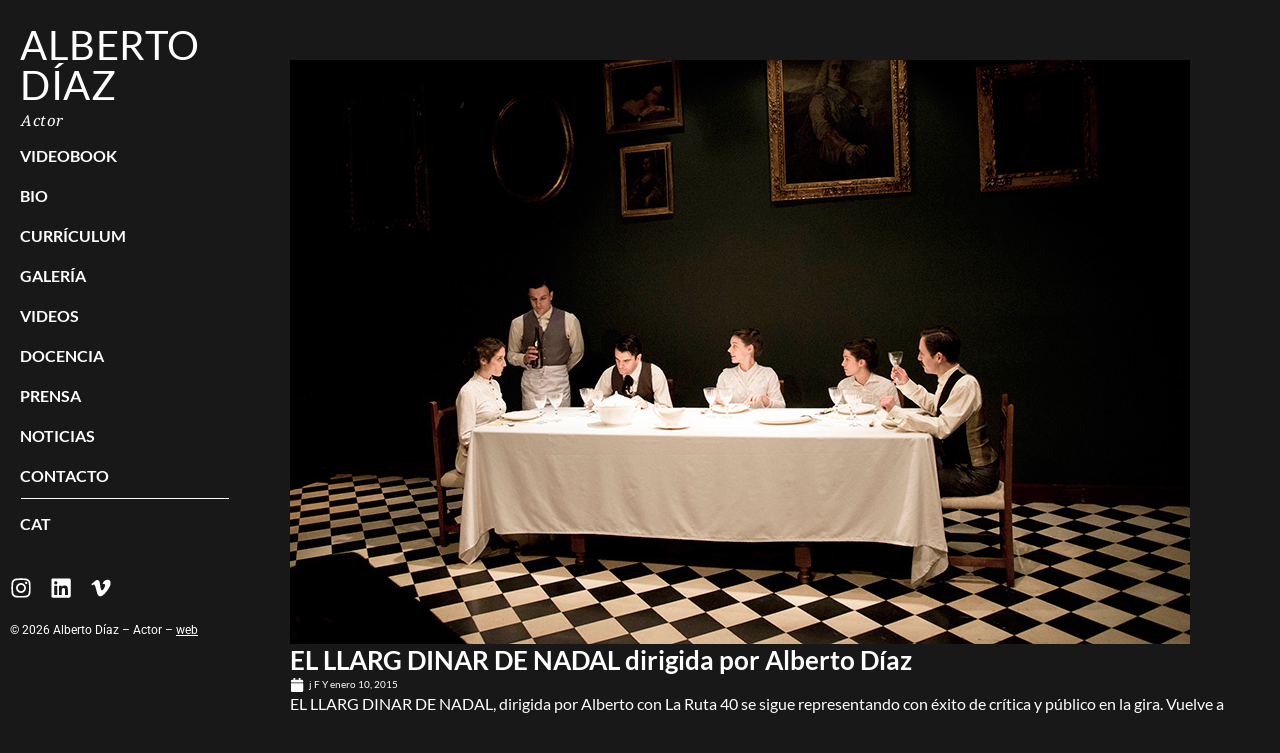

--- FILE ---
content_type: text/html; charset=UTF-8
request_url: https://www.albertodiaz.net/llarg-dinar-nadal-dirigida-alberto-diaz/
body_size: 13844
content:
<!doctype html>
<html lang="es-ES">
<head>
	<meta charset="UTF-8">
	<meta name="viewport" content="width=device-width, initial-scale=1">
	<link rel="profile" href="https://gmpg.org/xfn/11">
	<meta name='robots' content='index, follow, max-image-preview:large, max-snippet:-1, max-video-preview:-1' />
<link rel="alternate" hreflang="es-es" href="https://www.albertodiaz.net/llarg-dinar-nadal-dirigida-alberto-diaz/" />
<link rel="alternate" hreflang="ca" href="https://www.albertodiaz.net/ca/llarg-dinar-nadal-dirigida-alberto-diaz/" />
<link rel="alternate" hreflang="x-default" href="https://www.albertodiaz.net/llarg-dinar-nadal-dirigida-alberto-diaz/" />

	<!-- This site is optimized with the Yoast SEO plugin v26.8 - https://yoast.com/product/yoast-seo-wordpress/ -->
	<title>EL LLARG DINAR DE NADAL dirigida por Alberto Díaz - Alberto Díaz</title>
	<link rel="canonical" href="https://www.albertodiaz.net/llarg-dinar-nadal-dirigida-alberto-diaz/" />
	<meta name="twitter:card" content="summary_large_image" />
	<meta name="twitter:title" content="EL LLARG DINAR DE NADAL dirigida por Alberto Díaz - Alberto Díaz" />
	<meta name="twitter:description" content="EL LLARG DINAR DE NADAL, dirigida por Alberto con La Ruta 40 se sigue representando con éxito de crítica y público en la gira. Vuelve a hacer temporada en el Círcol Maldà de Barcelona durante enero y febrero." />
	<meta name="twitter:image" content="https://www.albertodiaz.net/wp-content/uploads/2015/01/10-enero-2015.jpg" />
	<meta name="twitter:label1" content="Escrito por" />
	<meta name="twitter:data1" content="Alberto Diaz" />
	<script type="application/ld+json" class="yoast-schema-graph">{"@context":"https://schema.org","@graph":[{"@type":"Article","@id":"https://www.albertodiaz.net/llarg-dinar-nadal-dirigida-alberto-diaz/#article","isPartOf":{"@id":"https://www.albertodiaz.net/llarg-dinar-nadal-dirigida-alberto-diaz/"},"author":{"name":"Alberto Diaz","@id":"https://www.albertodiaz.net/#/schema/person/7590e2f11e4cc624aedc8fe965d1f08b"},"headline":"EL LLARG DINAR DE NADAL dirigida por Alberto Díaz","datePublished":"2015-01-10T12:58:31+00:00","dateModified":"2020-04-07T10:31:15+00:00","mainEntityOfPage":{"@id":"https://www.albertodiaz.net/llarg-dinar-nadal-dirigida-alberto-diaz/"},"wordCount":50,"publisher":{"@id":"https://www.albertodiaz.net/#/schema/person/7590e2f11e4cc624aedc8fe965d1f08b"},"image":{"@id":"https://www.albertodiaz.net/llarg-dinar-nadal-dirigida-alberto-diaz/#primaryimage"},"thumbnailUrl":"https://www.albertodiaz.net/wp-content/uploads/2015/01/10-enero-2015.jpg","articleSection":["Trabajos"],"inLanguage":"es"},{"@type":"WebPage","@id":"https://www.albertodiaz.net/llarg-dinar-nadal-dirigida-alberto-diaz/","url":"https://www.albertodiaz.net/llarg-dinar-nadal-dirigida-alberto-diaz/","name":"EL LLARG DINAR DE NADAL dirigida por Alberto Díaz - Alberto Díaz","isPartOf":{"@id":"https://www.albertodiaz.net/#website"},"primaryImageOfPage":{"@id":"https://www.albertodiaz.net/llarg-dinar-nadal-dirigida-alberto-diaz/#primaryimage"},"image":{"@id":"https://www.albertodiaz.net/llarg-dinar-nadal-dirigida-alberto-diaz/#primaryimage"},"thumbnailUrl":"https://www.albertodiaz.net/wp-content/uploads/2015/01/10-enero-2015.jpg","datePublished":"2015-01-10T12:58:31+00:00","dateModified":"2020-04-07T10:31:15+00:00","breadcrumb":{"@id":"https://www.albertodiaz.net/llarg-dinar-nadal-dirigida-alberto-diaz/#breadcrumb"},"inLanguage":"es","potentialAction":[{"@type":"ReadAction","target":["https://www.albertodiaz.net/llarg-dinar-nadal-dirigida-alberto-diaz/"]}]},{"@type":"ImageObject","inLanguage":"es","@id":"https://www.albertodiaz.net/llarg-dinar-nadal-dirigida-alberto-diaz/#primaryimage","url":"https://www.albertodiaz.net/wp-content/uploads/2015/01/10-enero-2015.jpg","contentUrl":"https://www.albertodiaz.net/wp-content/uploads/2015/01/10-enero-2015.jpg","width":900,"height":584},{"@type":"BreadcrumbList","@id":"https://www.albertodiaz.net/llarg-dinar-nadal-dirigida-alberto-diaz/#breadcrumb","itemListElement":[{"@type":"ListItem","position":1,"name":"Portada","item":"https://www.albertodiaz.net/alberto-diaz/"},{"@type":"ListItem","position":2,"name":"EL LLARG DINAR DE NADAL dirigida por Alberto Díaz"}]},{"@type":"WebSite","@id":"https://www.albertodiaz.net/#website","url":"https://www.albertodiaz.net/","name":"Alberto Díaz","description":"Actor","publisher":{"@id":"https://www.albertodiaz.net/#/schema/person/7590e2f11e4cc624aedc8fe965d1f08b"},"potentialAction":[{"@type":"SearchAction","target":{"@type":"EntryPoint","urlTemplate":"https://www.albertodiaz.net/?s={search_term_string}"},"query-input":{"@type":"PropertyValueSpecification","valueRequired":true,"valueName":"search_term_string"}}],"inLanguage":"es"},{"@type":["Person","Organization"],"@id":"https://www.albertodiaz.net/#/schema/person/7590e2f11e4cc624aedc8fe965d1f08b","name":"Alberto Diaz","image":{"@type":"ImageObject","inLanguage":"es","@id":"https://www.albertodiaz.net/#/schema/person/image/","url":"https://www.albertodiaz.net/wp-content/uploads/2020/04/alberto-diaz-actor-05.jpg","contentUrl":"https://www.albertodiaz.net/wp-content/uploads/2020/04/alberto-diaz-actor-05.jpg","width":1000,"height":666,"caption":"Alberto Diaz"},"logo":{"@id":"https://www.albertodiaz.net/#/schema/person/image/"}}]}</script>
	<!-- / Yoast SEO plugin. -->


<link rel="alternate" type="application/rss+xml" title="Alberto Díaz &raquo; Feed" href="https://www.albertodiaz.net/feed/" />
<link rel="alternate" type="application/rss+xml" title="Alberto Díaz &raquo; Feed de los comentarios" href="https://www.albertodiaz.net/comments/feed/" />
<link rel="alternate" title="oEmbed (JSON)" type="application/json+oembed" href="https://www.albertodiaz.net/wp-json/oembed/1.0/embed?url=https%3A%2F%2Fwww.albertodiaz.net%2Fllarg-dinar-nadal-dirigida-alberto-diaz%2F" />
<link rel="alternate" title="oEmbed (XML)" type="text/xml+oembed" href="https://www.albertodiaz.net/wp-json/oembed/1.0/embed?url=https%3A%2F%2Fwww.albertodiaz.net%2Fllarg-dinar-nadal-dirigida-alberto-diaz%2F&#038;format=xml" />
		<style>
			.lazyload,
			.lazyloading {
				max-width: 100%;
			}
		</style>
		<style id='wp-img-auto-sizes-contain-inline-css'>
img:is([sizes=auto i],[sizes^="auto," i]){contain-intrinsic-size:3000px 1500px}
/*# sourceURL=wp-img-auto-sizes-contain-inline-css */
</style>
<style id='wp-emoji-styles-inline-css'>

	img.wp-smiley, img.emoji {
		display: inline !important;
		border: none !important;
		box-shadow: none !important;
		height: 1em !important;
		width: 1em !important;
		margin: 0 0.07em !important;
		vertical-align: -0.1em !important;
		background: none !important;
		padding: 0 !important;
	}
/*# sourceURL=wp-emoji-styles-inline-css */
</style>
<link rel='stylesheet' id='wp-block-library-css' href='https://www.albertodiaz.net/wp-includes/css/dist/block-library/style.min.css?ver=c11e3e10afd852f0fc647e339fde9815' media='all' />
<style id='global-styles-inline-css'>
:root{--wp--preset--aspect-ratio--square: 1;--wp--preset--aspect-ratio--4-3: 4/3;--wp--preset--aspect-ratio--3-4: 3/4;--wp--preset--aspect-ratio--3-2: 3/2;--wp--preset--aspect-ratio--2-3: 2/3;--wp--preset--aspect-ratio--16-9: 16/9;--wp--preset--aspect-ratio--9-16: 9/16;--wp--preset--color--black: #000000;--wp--preset--color--cyan-bluish-gray: #abb8c3;--wp--preset--color--white: #ffffff;--wp--preset--color--pale-pink: #f78da7;--wp--preset--color--vivid-red: #cf2e2e;--wp--preset--color--luminous-vivid-orange: #ff6900;--wp--preset--color--luminous-vivid-amber: #fcb900;--wp--preset--color--light-green-cyan: #7bdcb5;--wp--preset--color--vivid-green-cyan: #00d084;--wp--preset--color--pale-cyan-blue: #8ed1fc;--wp--preset--color--vivid-cyan-blue: #0693e3;--wp--preset--color--vivid-purple: #9b51e0;--wp--preset--gradient--vivid-cyan-blue-to-vivid-purple: linear-gradient(135deg,rgb(6,147,227) 0%,rgb(155,81,224) 100%);--wp--preset--gradient--light-green-cyan-to-vivid-green-cyan: linear-gradient(135deg,rgb(122,220,180) 0%,rgb(0,208,130) 100%);--wp--preset--gradient--luminous-vivid-amber-to-luminous-vivid-orange: linear-gradient(135deg,rgb(252,185,0) 0%,rgb(255,105,0) 100%);--wp--preset--gradient--luminous-vivid-orange-to-vivid-red: linear-gradient(135deg,rgb(255,105,0) 0%,rgb(207,46,46) 100%);--wp--preset--gradient--very-light-gray-to-cyan-bluish-gray: linear-gradient(135deg,rgb(238,238,238) 0%,rgb(169,184,195) 100%);--wp--preset--gradient--cool-to-warm-spectrum: linear-gradient(135deg,rgb(74,234,220) 0%,rgb(151,120,209) 20%,rgb(207,42,186) 40%,rgb(238,44,130) 60%,rgb(251,105,98) 80%,rgb(254,248,76) 100%);--wp--preset--gradient--blush-light-purple: linear-gradient(135deg,rgb(255,206,236) 0%,rgb(152,150,240) 100%);--wp--preset--gradient--blush-bordeaux: linear-gradient(135deg,rgb(254,205,165) 0%,rgb(254,45,45) 50%,rgb(107,0,62) 100%);--wp--preset--gradient--luminous-dusk: linear-gradient(135deg,rgb(255,203,112) 0%,rgb(199,81,192) 50%,rgb(65,88,208) 100%);--wp--preset--gradient--pale-ocean: linear-gradient(135deg,rgb(255,245,203) 0%,rgb(182,227,212) 50%,rgb(51,167,181) 100%);--wp--preset--gradient--electric-grass: linear-gradient(135deg,rgb(202,248,128) 0%,rgb(113,206,126) 100%);--wp--preset--gradient--midnight: linear-gradient(135deg,rgb(2,3,129) 0%,rgb(40,116,252) 100%);--wp--preset--font-size--small: 13px;--wp--preset--font-size--medium: 20px;--wp--preset--font-size--large: 36px;--wp--preset--font-size--x-large: 42px;--wp--preset--spacing--20: 0.44rem;--wp--preset--spacing--30: 0.67rem;--wp--preset--spacing--40: 1rem;--wp--preset--spacing--50: 1.5rem;--wp--preset--spacing--60: 2.25rem;--wp--preset--spacing--70: 3.38rem;--wp--preset--spacing--80: 5.06rem;--wp--preset--shadow--natural: 6px 6px 9px rgba(0, 0, 0, 0.2);--wp--preset--shadow--deep: 12px 12px 50px rgba(0, 0, 0, 0.4);--wp--preset--shadow--sharp: 6px 6px 0px rgba(0, 0, 0, 0.2);--wp--preset--shadow--outlined: 6px 6px 0px -3px rgb(255, 255, 255), 6px 6px rgb(0, 0, 0);--wp--preset--shadow--crisp: 6px 6px 0px rgb(0, 0, 0);}:root { --wp--style--global--content-size: 800px;--wp--style--global--wide-size: 1200px; }:where(body) { margin: 0; }.wp-site-blocks > .alignleft { float: left; margin-right: 2em; }.wp-site-blocks > .alignright { float: right; margin-left: 2em; }.wp-site-blocks > .aligncenter { justify-content: center; margin-left: auto; margin-right: auto; }:where(.wp-site-blocks) > * { margin-block-start: 24px; margin-block-end: 0; }:where(.wp-site-blocks) > :first-child { margin-block-start: 0; }:where(.wp-site-blocks) > :last-child { margin-block-end: 0; }:root { --wp--style--block-gap: 24px; }:root :where(.is-layout-flow) > :first-child{margin-block-start: 0;}:root :where(.is-layout-flow) > :last-child{margin-block-end: 0;}:root :where(.is-layout-flow) > *{margin-block-start: 24px;margin-block-end: 0;}:root :where(.is-layout-constrained) > :first-child{margin-block-start: 0;}:root :where(.is-layout-constrained) > :last-child{margin-block-end: 0;}:root :where(.is-layout-constrained) > *{margin-block-start: 24px;margin-block-end: 0;}:root :where(.is-layout-flex){gap: 24px;}:root :where(.is-layout-grid){gap: 24px;}.is-layout-flow > .alignleft{float: left;margin-inline-start: 0;margin-inline-end: 2em;}.is-layout-flow > .alignright{float: right;margin-inline-start: 2em;margin-inline-end: 0;}.is-layout-flow > .aligncenter{margin-left: auto !important;margin-right: auto !important;}.is-layout-constrained > .alignleft{float: left;margin-inline-start: 0;margin-inline-end: 2em;}.is-layout-constrained > .alignright{float: right;margin-inline-start: 2em;margin-inline-end: 0;}.is-layout-constrained > .aligncenter{margin-left: auto !important;margin-right: auto !important;}.is-layout-constrained > :where(:not(.alignleft):not(.alignright):not(.alignfull)){max-width: var(--wp--style--global--content-size);margin-left: auto !important;margin-right: auto !important;}.is-layout-constrained > .alignwide{max-width: var(--wp--style--global--wide-size);}body .is-layout-flex{display: flex;}.is-layout-flex{flex-wrap: wrap;align-items: center;}.is-layout-flex > :is(*, div){margin: 0;}body .is-layout-grid{display: grid;}.is-layout-grid > :is(*, div){margin: 0;}body{padding-top: 0px;padding-right: 0px;padding-bottom: 0px;padding-left: 0px;}a:where(:not(.wp-element-button)){text-decoration: underline;}:root :where(.wp-element-button, .wp-block-button__link){background-color: #32373c;border-width: 0;color: #fff;font-family: inherit;font-size: inherit;font-style: inherit;font-weight: inherit;letter-spacing: inherit;line-height: inherit;padding-top: calc(0.667em + 2px);padding-right: calc(1.333em + 2px);padding-bottom: calc(0.667em + 2px);padding-left: calc(1.333em + 2px);text-decoration: none;text-transform: inherit;}.has-black-color{color: var(--wp--preset--color--black) !important;}.has-cyan-bluish-gray-color{color: var(--wp--preset--color--cyan-bluish-gray) !important;}.has-white-color{color: var(--wp--preset--color--white) !important;}.has-pale-pink-color{color: var(--wp--preset--color--pale-pink) !important;}.has-vivid-red-color{color: var(--wp--preset--color--vivid-red) !important;}.has-luminous-vivid-orange-color{color: var(--wp--preset--color--luminous-vivid-orange) !important;}.has-luminous-vivid-amber-color{color: var(--wp--preset--color--luminous-vivid-amber) !important;}.has-light-green-cyan-color{color: var(--wp--preset--color--light-green-cyan) !important;}.has-vivid-green-cyan-color{color: var(--wp--preset--color--vivid-green-cyan) !important;}.has-pale-cyan-blue-color{color: var(--wp--preset--color--pale-cyan-blue) !important;}.has-vivid-cyan-blue-color{color: var(--wp--preset--color--vivid-cyan-blue) !important;}.has-vivid-purple-color{color: var(--wp--preset--color--vivid-purple) !important;}.has-black-background-color{background-color: var(--wp--preset--color--black) !important;}.has-cyan-bluish-gray-background-color{background-color: var(--wp--preset--color--cyan-bluish-gray) !important;}.has-white-background-color{background-color: var(--wp--preset--color--white) !important;}.has-pale-pink-background-color{background-color: var(--wp--preset--color--pale-pink) !important;}.has-vivid-red-background-color{background-color: var(--wp--preset--color--vivid-red) !important;}.has-luminous-vivid-orange-background-color{background-color: var(--wp--preset--color--luminous-vivid-orange) !important;}.has-luminous-vivid-amber-background-color{background-color: var(--wp--preset--color--luminous-vivid-amber) !important;}.has-light-green-cyan-background-color{background-color: var(--wp--preset--color--light-green-cyan) !important;}.has-vivid-green-cyan-background-color{background-color: var(--wp--preset--color--vivid-green-cyan) !important;}.has-pale-cyan-blue-background-color{background-color: var(--wp--preset--color--pale-cyan-blue) !important;}.has-vivid-cyan-blue-background-color{background-color: var(--wp--preset--color--vivid-cyan-blue) !important;}.has-vivid-purple-background-color{background-color: var(--wp--preset--color--vivid-purple) !important;}.has-black-border-color{border-color: var(--wp--preset--color--black) !important;}.has-cyan-bluish-gray-border-color{border-color: var(--wp--preset--color--cyan-bluish-gray) !important;}.has-white-border-color{border-color: var(--wp--preset--color--white) !important;}.has-pale-pink-border-color{border-color: var(--wp--preset--color--pale-pink) !important;}.has-vivid-red-border-color{border-color: var(--wp--preset--color--vivid-red) !important;}.has-luminous-vivid-orange-border-color{border-color: var(--wp--preset--color--luminous-vivid-orange) !important;}.has-luminous-vivid-amber-border-color{border-color: var(--wp--preset--color--luminous-vivid-amber) !important;}.has-light-green-cyan-border-color{border-color: var(--wp--preset--color--light-green-cyan) !important;}.has-vivid-green-cyan-border-color{border-color: var(--wp--preset--color--vivid-green-cyan) !important;}.has-pale-cyan-blue-border-color{border-color: var(--wp--preset--color--pale-cyan-blue) !important;}.has-vivid-cyan-blue-border-color{border-color: var(--wp--preset--color--vivid-cyan-blue) !important;}.has-vivid-purple-border-color{border-color: var(--wp--preset--color--vivid-purple) !important;}.has-vivid-cyan-blue-to-vivid-purple-gradient-background{background: var(--wp--preset--gradient--vivid-cyan-blue-to-vivid-purple) !important;}.has-light-green-cyan-to-vivid-green-cyan-gradient-background{background: var(--wp--preset--gradient--light-green-cyan-to-vivid-green-cyan) !important;}.has-luminous-vivid-amber-to-luminous-vivid-orange-gradient-background{background: var(--wp--preset--gradient--luminous-vivid-amber-to-luminous-vivid-orange) !important;}.has-luminous-vivid-orange-to-vivid-red-gradient-background{background: var(--wp--preset--gradient--luminous-vivid-orange-to-vivid-red) !important;}.has-very-light-gray-to-cyan-bluish-gray-gradient-background{background: var(--wp--preset--gradient--very-light-gray-to-cyan-bluish-gray) !important;}.has-cool-to-warm-spectrum-gradient-background{background: var(--wp--preset--gradient--cool-to-warm-spectrum) !important;}.has-blush-light-purple-gradient-background{background: var(--wp--preset--gradient--blush-light-purple) !important;}.has-blush-bordeaux-gradient-background{background: var(--wp--preset--gradient--blush-bordeaux) !important;}.has-luminous-dusk-gradient-background{background: var(--wp--preset--gradient--luminous-dusk) !important;}.has-pale-ocean-gradient-background{background: var(--wp--preset--gradient--pale-ocean) !important;}.has-electric-grass-gradient-background{background: var(--wp--preset--gradient--electric-grass) !important;}.has-midnight-gradient-background{background: var(--wp--preset--gradient--midnight) !important;}.has-small-font-size{font-size: var(--wp--preset--font-size--small) !important;}.has-medium-font-size{font-size: var(--wp--preset--font-size--medium) !important;}.has-large-font-size{font-size: var(--wp--preset--font-size--large) !important;}.has-x-large-font-size{font-size: var(--wp--preset--font-size--x-large) !important;}
:root :where(.wp-block-pullquote){font-size: 1.5em;line-height: 1.6;}
/*# sourceURL=global-styles-inline-css */
</style>
<link rel='stylesheet' id='contact-form-7-css' href='https://www.albertodiaz.net/wp-content/plugins/contact-form-7/includes/css/styles.css?ver=6.1.4' media='all' />
<link rel='stylesheet' id='wpml-legacy-horizontal-list-0-css' href='https://www.albertodiaz.net/wp-content/plugins/sitepress-multilingual-cms/templates/language-switchers/legacy-list-horizontal/style.min.css?ver=1' media='all' />
<style id='wpml-legacy-horizontal-list-0-inline-css'>
.wpml-ls-statics-shortcode_actions{background-color:#ffffff;}.wpml-ls-statics-shortcode_actions, .wpml-ls-statics-shortcode_actions .wpml-ls-sub-menu, .wpml-ls-statics-shortcode_actions a {border-color:#cdcdcd;}.wpml-ls-statics-shortcode_actions a, .wpml-ls-statics-shortcode_actions .wpml-ls-sub-menu a, .wpml-ls-statics-shortcode_actions .wpml-ls-sub-menu a:link, .wpml-ls-statics-shortcode_actions li:not(.wpml-ls-current-language) .wpml-ls-link, .wpml-ls-statics-shortcode_actions li:not(.wpml-ls-current-language) .wpml-ls-link:link {color:#444444;background-color:#ffffff;}.wpml-ls-statics-shortcode_actions .wpml-ls-sub-menu a:hover,.wpml-ls-statics-shortcode_actions .wpml-ls-sub-menu a:focus, .wpml-ls-statics-shortcode_actions .wpml-ls-sub-menu a:link:hover, .wpml-ls-statics-shortcode_actions .wpml-ls-sub-menu a:link:focus {color:#000000;background-color:#eeeeee;}.wpml-ls-statics-shortcode_actions .wpml-ls-current-language > a {color:#444444;background-color:#ffffff;}.wpml-ls-statics-shortcode_actions .wpml-ls-current-language:hover>a, .wpml-ls-statics-shortcode_actions .wpml-ls-current-language>a:focus {color:#000000;background-color:#eeeeee;}
/*# sourceURL=wpml-legacy-horizontal-list-0-inline-css */
</style>
<link rel='stylesheet' id='wpml-menu-item-0-css' href='https://www.albertodiaz.net/wp-content/plugins/sitepress-multilingual-cms/templates/language-switchers/menu-item/style.min.css?ver=1' media='all' />
<link rel='stylesheet' id='hello-elementor-css' href='https://www.albertodiaz.net/wp-content/themes/hello-elementor/assets/css/reset.css?ver=3.4.5' media='all' />
<link rel='stylesheet' id='hello-elementor-theme-style-css' href='https://www.albertodiaz.net/wp-content/themes/hello-elementor/assets/css/theme.css?ver=3.4.5' media='all' />
<link rel='stylesheet' id='e-animation-grow-css' href='https://www.albertodiaz.net/wp-content/plugins/elementor/assets/lib/animations/styles/e-animation-grow.min.css?ver=3.34.2' media='all' />
<link rel='stylesheet' id='elementor-frontend-css' href='https://www.albertodiaz.net/wp-content/plugins/elementor/assets/css/frontend.min.css?ver=3.34.2' media='all' />
<link rel='stylesheet' id='widget-social-icons-css' href='https://www.albertodiaz.net/wp-content/plugins/elementor/assets/css/widget-social-icons.min.css?ver=3.34.2' media='all' />
<link rel='stylesheet' id='e-apple-webkit-css' href='https://www.albertodiaz.net/wp-content/plugins/elementor/assets/css/conditionals/apple-webkit.min.css?ver=3.34.2' media='all' />
<link rel='stylesheet' id='widget-heading-css' href='https://www.albertodiaz.net/wp-content/plugins/elementor/assets/css/widget-heading.min.css?ver=3.34.2' media='all' />
<link rel='stylesheet' id='widget-nav-menu-css' href='https://www.albertodiaz.net/wp-content/plugins/elementor-pro/assets/css/widget-nav-menu.min.css?ver=3.33.2' media='all' />
<link rel='stylesheet' id='widget-divider-css' href='https://www.albertodiaz.net/wp-content/plugins/elementor/assets/css/widget-divider.min.css?ver=3.34.2' media='all' />
<link rel='stylesheet' id='e-animation-fadeInRight-css' href='https://www.albertodiaz.net/wp-content/plugins/elementor/assets/lib/animations/styles/fadeInRight.min.css?ver=3.34.2' media='all' />
<link rel='stylesheet' id='widget-off-canvas-css' href='https://www.albertodiaz.net/wp-content/plugins/elementor-pro/assets/css/widget-off-canvas.min.css?ver=3.33.2' media='all' />
<link rel='stylesheet' id='widget-image-css' href='https://www.albertodiaz.net/wp-content/plugins/elementor/assets/css/widget-image.min.css?ver=3.34.2' media='all' />
<link rel='stylesheet' id='widget-post-info-css' href='https://www.albertodiaz.net/wp-content/plugins/elementor-pro/assets/css/widget-post-info.min.css?ver=3.33.2' media='all' />
<link rel='stylesheet' id='widget-icon-list-css' href='https://www.albertodiaz.net/wp-content/plugins/elementor/assets/css/widget-icon-list.min.css?ver=3.34.2' media='all' />
<link rel='stylesheet' id='widget-post-navigation-css' href='https://www.albertodiaz.net/wp-content/plugins/elementor-pro/assets/css/widget-post-navigation.min.css?ver=3.33.2' media='all' />
<link rel='stylesheet' id='elementor-post-2422-css' href='https://www.albertodiaz.net/wp-content/uploads/elementor/css/post-2422.css?ver=1769144704' media='all' />
<link rel='stylesheet' id='font-awesome-5-all-css' href='https://www.albertodiaz.net/wp-content/plugins/elementor/assets/lib/font-awesome/css/all.min.css?ver=3.34.2' media='all' />
<link rel='stylesheet' id='font-awesome-4-shim-css' href='https://www.albertodiaz.net/wp-content/plugins/elementor/assets/lib/font-awesome/css/v4-shims.min.css?ver=3.34.2' media='all' />
<link rel='stylesheet' id='elementor-post-2431-css' href='https://www.albertodiaz.net/wp-content/uploads/elementor/css/post-2431.css?ver=1769144704' media='all' />
<link rel='stylesheet' id='elementor-post-2438-css' href='https://www.albertodiaz.net/wp-content/uploads/elementor/css/post-2438.css?ver=1769144704' media='all' />
<link rel='stylesheet' id='elementor-post-2426-css' href='https://www.albertodiaz.net/wp-content/uploads/elementor/css/post-2426.css?ver=1769144704' media='all' />
<link rel='stylesheet' id='elementor-gf-local-lato-css' href='https://www.albertodiaz.net/wp-content/uploads/elementor/google-fonts/css/lato.css?ver=1740408039' media='all' />
<link rel='stylesheet' id='elementor-gf-local-roboto-css' href='https://www.albertodiaz.net/wp-content/uploads/elementor/google-fonts/css/roboto.css?ver=1739228009' media='all' />
<link rel='stylesheet' id='elementor-gf-local-notoserif-css' href='https://www.albertodiaz.net/wp-content/uploads/elementor/google-fonts/css/notoserif.css?ver=1740408203' media='all' />
<script src="https://www.albertodiaz.net/wp-includes/js/jquery/jquery.min.js?ver=3.7.1" id="jquery-core-js"></script>
<script src="https://www.albertodiaz.net/wp-includes/js/jquery/jquery-migrate.min.js?ver=3.4.1" id="jquery-migrate-js"></script>
<script src="https://www.albertodiaz.net/wp-content/plugins/elementor/assets/lib/font-awesome/js/v4-shims.min.js?ver=3.34.2" id="font-awesome-4-shim-js"></script>
<link rel="https://api.w.org/" href="https://www.albertodiaz.net/wp-json/" /><link rel="alternate" title="JSON" type="application/json" href="https://www.albertodiaz.net/wp-json/wp/v2/posts/422" /><link rel="EditURI" type="application/rsd+xml" title="RSD" href="https://www.albertodiaz.net/xmlrpc.php?rsd" />

<link rel='shortlink' href='https://www.albertodiaz.net/?p=422' />
<meta name="generator" content="WPML ver:4.8.6 stt:8,2;" />
		<script>
			document.documentElement.className = document.documentElement.className.replace('no-js', 'js');
		</script>
				<style>
			.no-js img.lazyload {
				display: none;
			}

			figure.wp-block-image img.lazyloading {
				min-width: 150px;
			}

			.lazyload,
			.lazyloading {
				--smush-placeholder-width: 100px;
				--smush-placeholder-aspect-ratio: 1/1;
				width: var(--smush-image-width, var(--smush-placeholder-width)) !important;
				aspect-ratio: var(--smush-image-aspect-ratio, var(--smush-placeholder-aspect-ratio)) !important;
			}

						.lazyload, .lazyloading {
				opacity: 0;
			}

			.lazyloaded {
				opacity: 1;
				transition: opacity 400ms;
				transition-delay: 0ms;
			}

					</style>
		<meta name="generator" content="Elementor 3.34.2; features: e_font_icon_svg, additional_custom_breakpoints; settings: css_print_method-external, google_font-enabled, font_display-swap">
			<style>
				.e-con.e-parent:nth-of-type(n+4):not(.e-lazyloaded):not(.e-no-lazyload),
				.e-con.e-parent:nth-of-type(n+4):not(.e-lazyloaded):not(.e-no-lazyload) * {
					background-image: none !important;
				}
				@media screen and (max-height: 1024px) {
					.e-con.e-parent:nth-of-type(n+3):not(.e-lazyloaded):not(.e-no-lazyload),
					.e-con.e-parent:nth-of-type(n+3):not(.e-lazyloaded):not(.e-no-lazyload) * {
						background-image: none !important;
					}
				}
				@media screen and (max-height: 640px) {
					.e-con.e-parent:nth-of-type(n+2):not(.e-lazyloaded):not(.e-no-lazyload),
					.e-con.e-parent:nth-of-type(n+2):not(.e-lazyloaded):not(.e-no-lazyload) * {
						background-image: none !important;
					}
				}
			</style>
			<!-- Google tag (gtag.js) -->
<script async src="https://www.googletagmanager.com/gtag/js?id=G-PM46Y04DPJ"></script>
<script>
  window.dataLayer = window.dataLayer || [];
  function gtag(){dataLayer.push(arguments);}
  gtag('js', new Date());

  gtag('config', 'G-PM46Y04DPJ');
</script>			<meta name="theme-color" content="#DCDCDC">
			<link rel="icon" href="https://www.albertodiaz.net/wp-content/uploads/2025/02/favicon.svg" sizes="32x32" />
<link rel="icon" href="https://www.albertodiaz.net/wp-content/uploads/2025/02/favicon.svg" sizes="192x192" />
<link rel="apple-touch-icon" href="https://www.albertodiaz.net/wp-content/uploads/2025/02/favicon.svg" />
<meta name="msapplication-TileImage" content="https://www.albertodiaz.net/wp-content/uploads/2025/02/favicon.svg" />
</head>
<body class="wp-singular post-template-default single single-post postid-422 single-format-standard wp-embed-responsive wp-theme-hello-elementor hello-elementor-default elementor-default elementor-kit-2422 elementor-page-2426">



		<header data-elementor-type="header" data-elementor-id="2431" class="elementor elementor-2431 elementor-location-header" data-elementor-post-type="elementor_library">
			<div class="elementor-element elementor-element-0980131 e-con-full elementor-hidden-desktop e-flex e-con e-parent" data-id="0980131" data-element_type="container" data-settings="{&quot;background_background&quot;:&quot;classic&quot;}">
		<div class="elementor-element elementor-element-3b50544 e-con-full e-flex e-con e-child" data-id="3b50544" data-element_type="container" data-settings="{&quot;background_background&quot;:&quot;classic&quot;}">
		<div class="elementor-element elementor-element-c787d5e e-con-full e-flex e-con e-child" data-id="c787d5e" data-element_type="container">
		<div class="elementor-element elementor-element-a664bab e-con-full e-flex e-con e-child" data-id="a664bab" data-element_type="container">
				<div class="elementor-element elementor-element-bcbd195 e-grid-align-tablet-left e-grid-align-left elementor-shape-rounded elementor-grid-0 elementor-widget elementor-widget-social-icons" data-id="bcbd195" data-element_type="widget" data-widget_type="social-icons.default">
							<div class="elementor-social-icons-wrapper elementor-grid" role="list">
							<span class="elementor-grid-item" role="listitem">
					<a class="elementor-icon elementor-social-icon elementor-social-icon-instagram elementor-animation-grow elementor-repeater-item-5ea611e" href="https://www.instagram.com/_albertodiaz" target="_blank">
						<span class="elementor-screen-only">Instagram</span>
						<svg aria-hidden="true" class="e-font-icon-svg e-fab-instagram" viewBox="0 0 448 512" xmlns="http://www.w3.org/2000/svg"><path d="M224.1 141c-63.6 0-114.9 51.3-114.9 114.9s51.3 114.9 114.9 114.9S339 319.5 339 255.9 287.7 141 224.1 141zm0 189.6c-41.1 0-74.7-33.5-74.7-74.7s33.5-74.7 74.7-74.7 74.7 33.5 74.7 74.7-33.6 74.7-74.7 74.7zm146.4-194.3c0 14.9-12 26.8-26.8 26.8-14.9 0-26.8-12-26.8-26.8s12-26.8 26.8-26.8 26.8 12 26.8 26.8zm76.1 27.2c-1.7-35.9-9.9-67.7-36.2-93.9-26.2-26.2-58-34.4-93.9-36.2-37-2.1-147.9-2.1-184.9 0-35.8 1.7-67.6 9.9-93.9 36.1s-34.4 58-36.2 93.9c-2.1 37-2.1 147.9 0 184.9 1.7 35.9 9.9 67.7 36.2 93.9s58 34.4 93.9 36.2c37 2.1 147.9 2.1 184.9 0 35.9-1.7 67.7-9.9 93.9-36.2 26.2-26.2 34.4-58 36.2-93.9 2.1-37 2.1-147.8 0-184.8zM398.8 388c-7.8 19.6-22.9 34.7-42.6 42.6-29.5 11.7-99.5 9-132.1 9s-102.7 2.6-132.1-9c-19.6-7.8-34.7-22.9-42.6-42.6-11.7-29.5-9-99.5-9-132.1s-2.6-102.7 9-132.1c7.8-19.6 22.9-34.7 42.6-42.6 29.5-11.7 99.5-9 132.1-9s102.7-2.6 132.1 9c19.6 7.8 34.7 22.9 42.6 42.6 11.7 29.5 9 99.5 9 132.1s2.7 102.7-9 132.1z"></path></svg>					</a>
				</span>
							<span class="elementor-grid-item" role="listitem">
					<a class="elementor-icon elementor-social-icon elementor-social-icon-linkedin elementor-animation-grow elementor-repeater-item-7f10c19" href="https://www.linkedin.com/in/albertodiazactor/)" target="_blank">
						<span class="elementor-screen-only">Linkedin</span>
						<svg aria-hidden="true" class="e-font-icon-svg e-fab-linkedin" viewBox="0 0 448 512" xmlns="http://www.w3.org/2000/svg"><path d="M416 32H31.9C14.3 32 0 46.5 0 64.3v383.4C0 465.5 14.3 480 31.9 480H416c17.6 0 32-14.5 32-32.3V64.3c0-17.8-14.4-32.3-32-32.3zM135.4 416H69V202.2h66.5V416zm-33.2-243c-21.3 0-38.5-17.3-38.5-38.5S80.9 96 102.2 96c21.2 0 38.5 17.3 38.5 38.5 0 21.3-17.2 38.5-38.5 38.5zm282.1 243h-66.4V312c0-24.8-.5-56.7-34.5-56.7-34.6 0-39.9 27-39.9 54.9V416h-66.4V202.2h63.7v29.2h.9c8.9-16.8 30.6-34.5 62.9-34.5 67.2 0 79.7 44.3 79.7 101.9V416z"></path></svg>					</a>
				</span>
					</div>
						</div>
				</div>
		<div class="elementor-element elementor-element-37cdfc5 e-con-full e-flex e-con e-child" data-id="37cdfc5" data-element_type="container">
				<div class="elementor-element elementor-element-88f57e0 elementor-widget elementor-widget-heading" data-id="88f57e0" data-element_type="widget" data-widget_type="heading.default">
					<h4 class="elementor-heading-title elementor-size-default"><a href="https://www.albertodiaz.net">Alberto Díaz</a></h4>				</div>
				<div class="elementor-element elementor-element-e00806b elementor-widget elementor-widget-heading" data-id="e00806b" data-element_type="widget" data-widget_type="heading.default">
					<h4 class="elementor-heading-title elementor-size-default">Actor</h4>				</div>
				</div>
		<div class="elementor-element elementor-element-02a448d e-con-full e-flex e-con e-child" data-id="02a448d" data-element_type="container">
				<div class="elementor-element elementor-element-c4b0a64 elementor-view-default elementor-widget elementor-widget-icon" data-id="c4b0a64" data-element_type="widget" data-widget_type="icon.default">
							<div class="elementor-icon-wrapper">
			<a class="elementor-icon" href="#elementor-action%3Aaction%3Doff_canvas%3Aopen%26settings%3DeyJpZCI6ImJhYjFhNDgiLCJkaXNwbGF5TW9kZSI6Im9wZW4ifQ%3D%3D">
			<svg aria-hidden="true" class="e-font-icon-svg e-fas-bars" viewBox="0 0 448 512" xmlns="http://www.w3.org/2000/svg"><path d="M16 132h416c8.837 0 16-7.163 16-16V76c0-8.837-7.163-16-16-16H16C7.163 60 0 67.163 0 76v40c0 8.837 7.163 16 16 16zm0 160h416c8.837 0 16-7.163 16-16v-40c0-8.837-7.163-16-16-16H16c-8.837 0-16 7.163-16 16v40c0 8.837 7.163 16 16 16zm0 160h416c8.837 0 16-7.163 16-16v-40c0-8.837-7.163-16-16-16H16c-8.837 0-16 7.163-16 16v40c0 8.837 7.163 16 16 16z"></path></svg>			</a>
		</div>
						</div>
				</div>
				</div>
				</div>
				</div>
		<div class="elementor-element elementor-element-6c08681 e-con-full elementor-hidden-tablet elementor-hidden-mobile e-flex e-con e-parent" data-id="6c08681" data-element_type="container" data-settings="{&quot;background_background&quot;:&quot;classic&quot;}">
		<div class="elementor-element elementor-element-c6707b0 e-con-full e-flex e-con e-child" data-id="c6707b0" data-element_type="container" data-settings="{&quot;background_background&quot;:&quot;classic&quot;}">
				<div class="elementor-element elementor-element-2ae6490 elementor-widget elementor-widget-heading" data-id="2ae6490" data-element_type="widget" data-widget_type="heading.default">
					<h4 class="elementor-heading-title elementor-size-default"><a href="https://www.albertodiaz.net">Alberto Díaz</a></h4>				</div>
				<div class="elementor-element elementor-element-cfde784 elementor-widget elementor-widget-heading" data-id="cfde784" data-element_type="widget" data-widget_type="heading.default">
					<h4 class="elementor-heading-title elementor-size-default">Actor</h4>				</div>
				<div class="elementor-element elementor-element-123f85e elementor-nav-menu__align-start elementor-nav-menu--dropdown-none elementor-widget elementor-widget-nav-menu" data-id="123f85e" data-element_type="widget" data-settings="{&quot;layout&quot;:&quot;vertical&quot;,&quot;submenu_icon&quot;:{&quot;value&quot;:&quot;&lt;svg aria-hidden=\&quot;true\&quot; class=\&quot;e-font-icon-svg e-fas-caret-down\&quot; viewBox=\&quot;0 0 320 512\&quot; xmlns=\&quot;http:\/\/www.w3.org\/2000\/svg\&quot;&gt;&lt;path d=\&quot;M31.3 192h257.3c17.8 0 26.7 21.5 14.1 34.1L174.1 354.8c-7.8 7.8-20.5 7.8-28.3 0L17.2 226.1C4.6 213.5 13.5 192 31.3 192z\&quot;&gt;&lt;\/path&gt;&lt;\/svg&gt;&quot;,&quot;library&quot;:&quot;fa-solid&quot;}}" data-widget_type="nav-menu.default">
								<nav aria-label="Menu" class="elementor-nav-menu--main elementor-nav-menu__container elementor-nav-menu--layout-vertical e--pointer-none">
				<ul id="menu-1-123f85e" class="elementor-nav-menu sm-vertical"><li class="menu-item menu-item-type-post_type menu-item-object-page menu-item-122"><a href="https://www.albertodiaz.net/videobook-actor/" class="elementor-item">Videobook</a></li>
<li class="menu-item menu-item-type-post_type menu-item-object-page menu-item-147"><a href="https://www.albertodiaz.net/biografia-actor/" class="elementor-item">BIO</a></li>
<li class="menu-item menu-item-type-post_type menu-item-object-page menu-item-118"><a href="https://www.albertodiaz.net/curriculum-actor/" class="elementor-item">Currículum</a></li>
<li class="menu-item menu-item-type-post_type menu-item-object-page menu-item-121"><a href="https://www.albertodiaz.net/galeria-fotos-actor/" class="elementor-item">Galería</a></li>
<li class="menu-item menu-item-type-post_type menu-item-object-page menu-item-120"><a href="https://www.albertodiaz.net/videos-actor/" class="elementor-item">Videos</a></li>
<li class="menu-item menu-item-type-post_type menu-item-object-page menu-item-384"><a href="https://www.albertodiaz.net/docencia/" class="elementor-item">Docencia</a></li>
<li class="menu-item menu-item-type-post_type menu-item-object-page menu-item-385"><a href="https://www.albertodiaz.net/prensa/" class="elementor-item">Prensa</a></li>
<li class="menu-item menu-item-type-post_type menu-item-object-page menu-item-386"><a href="https://www.albertodiaz.net/noticias/" class="elementor-item">Noticias</a></li>
<li class="menu-item menu-item-type-post_type menu-item-object-page menu-item-119"><a href="https://www.albertodiaz.net/contacto-actor/" class="elementor-item">Contacto</a></li>
</ul>			</nav>
						<nav class="elementor-nav-menu--dropdown elementor-nav-menu__container" aria-hidden="true">
				<ul id="menu-2-123f85e" class="elementor-nav-menu sm-vertical"><li class="menu-item menu-item-type-post_type menu-item-object-page menu-item-122"><a href="https://www.albertodiaz.net/videobook-actor/" class="elementor-item" tabindex="-1">Videobook</a></li>
<li class="menu-item menu-item-type-post_type menu-item-object-page menu-item-147"><a href="https://www.albertodiaz.net/biografia-actor/" class="elementor-item" tabindex="-1">BIO</a></li>
<li class="menu-item menu-item-type-post_type menu-item-object-page menu-item-118"><a href="https://www.albertodiaz.net/curriculum-actor/" class="elementor-item" tabindex="-1">Currículum</a></li>
<li class="menu-item menu-item-type-post_type menu-item-object-page menu-item-121"><a href="https://www.albertodiaz.net/galeria-fotos-actor/" class="elementor-item" tabindex="-1">Galería</a></li>
<li class="menu-item menu-item-type-post_type menu-item-object-page menu-item-120"><a href="https://www.albertodiaz.net/videos-actor/" class="elementor-item" tabindex="-1">Videos</a></li>
<li class="menu-item menu-item-type-post_type menu-item-object-page menu-item-384"><a href="https://www.albertodiaz.net/docencia/" class="elementor-item" tabindex="-1">Docencia</a></li>
<li class="menu-item menu-item-type-post_type menu-item-object-page menu-item-385"><a href="https://www.albertodiaz.net/prensa/" class="elementor-item" tabindex="-1">Prensa</a></li>
<li class="menu-item menu-item-type-post_type menu-item-object-page menu-item-386"><a href="https://www.albertodiaz.net/noticias/" class="elementor-item" tabindex="-1">Noticias</a></li>
<li class="menu-item menu-item-type-post_type menu-item-object-page menu-item-119"><a href="https://www.albertodiaz.net/contacto-actor/" class="elementor-item" tabindex="-1">Contacto</a></li>
</ul>			</nav>
						</div>
				<div class="elementor-element elementor-element-b6adced elementor-widget-divider--view-line elementor-widget elementor-widget-divider" data-id="b6adced" data-element_type="widget" data-widget_type="divider.default">
							<div class="elementor-divider">
			<span class="elementor-divider-separator">
						</span>
		</div>
						</div>
				<div class="elementor-element elementor-element-a7e4ec0 elementor-nav-menu__align-start elementor-nav-menu--dropdown-tablet elementor-nav-menu__text-align-aside elementor-nav-menu--toggle elementor-nav-menu--burger elementor-widget elementor-widget-nav-menu" data-id="a7e4ec0" data-element_type="widget" data-settings="{&quot;layout&quot;:&quot;vertical&quot;,&quot;submenu_icon&quot;:{&quot;value&quot;:&quot;&lt;svg aria-hidden=\&quot;true\&quot; class=\&quot;e-font-icon-svg e-fas-caret-down\&quot; viewBox=\&quot;0 0 320 512\&quot; xmlns=\&quot;http:\/\/www.w3.org\/2000\/svg\&quot;&gt;&lt;path d=\&quot;M31.3 192h257.3c17.8 0 26.7 21.5 14.1 34.1L174.1 354.8c-7.8 7.8-20.5 7.8-28.3 0L17.2 226.1C4.6 213.5 13.5 192 31.3 192z\&quot;&gt;&lt;\/path&gt;&lt;\/svg&gt;&quot;,&quot;library&quot;:&quot;fa-solid&quot;},&quot;toggle&quot;:&quot;burger&quot;}" data-widget_type="nav-menu.default">
								<nav aria-label="Menu" class="elementor-nav-menu--main elementor-nav-menu__container elementor-nav-menu--layout-vertical e--pointer-none">
				<ul id="menu-1-a7e4ec0" class="elementor-nav-menu sm-vertical"><li class="menu-item-language menu-item wpml-ls-slot-35 wpml-ls-item wpml-ls-item-ca wpml-ls-menu-item wpml-ls-first-item wpml-ls-last-item menu-item-type-wpml_ls_menu_item menu-item-object-wpml_ls_menu_item menu-item-wpml-ls-35-ca"><a href="https://www.albertodiaz.net/ca/llarg-dinar-nadal-dirigida-alberto-diaz/" title="Cambiar a CAT" aria-label="Cambiar a CAT" role="menuitem" class="elementor-item"><span class="wpml-ls-native" lang="ca">CAT</span></a></li>
</ul>			</nav>
					<div class="elementor-menu-toggle" role="button" tabindex="0" aria-label="Menu Toggle" aria-expanded="false">
			<svg aria-hidden="true" role="presentation" class="elementor-menu-toggle__icon--open e-font-icon-svg e-eicon-menu-bar" viewBox="0 0 1000 1000" xmlns="http://www.w3.org/2000/svg"><path d="M104 333H896C929 333 958 304 958 271S929 208 896 208H104C71 208 42 237 42 271S71 333 104 333ZM104 583H896C929 583 958 554 958 521S929 458 896 458H104C71 458 42 487 42 521S71 583 104 583ZM104 833H896C929 833 958 804 958 771S929 708 896 708H104C71 708 42 737 42 771S71 833 104 833Z"></path></svg><svg aria-hidden="true" role="presentation" class="elementor-menu-toggle__icon--close e-font-icon-svg e-eicon-close" viewBox="0 0 1000 1000" xmlns="http://www.w3.org/2000/svg"><path d="M742 167L500 408 258 167C246 154 233 150 217 150 196 150 179 158 167 167 154 179 150 196 150 212 150 229 154 242 171 254L408 500 167 742C138 771 138 800 167 829 196 858 225 858 254 829L496 587 738 829C750 842 767 846 783 846 800 846 817 842 829 829 842 817 846 804 846 783 846 767 842 750 829 737L588 500 833 258C863 229 863 200 833 171 804 137 775 137 742 167Z"></path></svg>		</div>
					<nav class="elementor-nav-menu--dropdown elementor-nav-menu__container" aria-hidden="true">
				<ul id="menu-2-a7e4ec0" class="elementor-nav-menu sm-vertical"><li class="menu-item-language menu-item wpml-ls-slot-35 wpml-ls-item wpml-ls-item-ca wpml-ls-menu-item wpml-ls-first-item wpml-ls-last-item menu-item-type-wpml_ls_menu_item menu-item-object-wpml_ls_menu_item menu-item-wpml-ls-35-ca"><a href="https://www.albertodiaz.net/ca/llarg-dinar-nadal-dirigida-alberto-diaz/" title="Cambiar a CAT" aria-label="Cambiar a CAT" role="menuitem" class="elementor-item" tabindex="-1"><span class="wpml-ls-native" lang="ca">CAT</span></a></li>
</ul>			</nav>
						</div>
				</div>
		<div class="elementor-element elementor-element-34cdc84 e-flex e-con-boxed e-con e-child" data-id="34cdc84" data-element_type="container">
					<div class="e-con-inner">
		<div class="elementor-element elementor-element-d7f9368 e-flex e-con-boxed e-con e-child" data-id="d7f9368" data-element_type="container">
					<div class="e-con-inner">
				<div class="elementor-element elementor-element-f447527 e-grid-align-tablet-left e-grid-align-left elementor-shape-rounded elementor-grid-0 elementor-widget elementor-widget-social-icons" data-id="f447527" data-element_type="widget" data-widget_type="social-icons.default">
							<div class="elementor-social-icons-wrapper elementor-grid" role="list">
							<span class="elementor-grid-item" role="listitem">
					<a class="elementor-icon elementor-social-icon elementor-social-icon-instagram elementor-animation-grow elementor-repeater-item-5ea611e" href="https://www.instagram.com/_albertodiaz" target="_blank">
						<span class="elementor-screen-only">Instagram</span>
						<svg aria-hidden="true" class="e-font-icon-svg e-fab-instagram" viewBox="0 0 448 512" xmlns="http://www.w3.org/2000/svg"><path d="M224.1 141c-63.6 0-114.9 51.3-114.9 114.9s51.3 114.9 114.9 114.9S339 319.5 339 255.9 287.7 141 224.1 141zm0 189.6c-41.1 0-74.7-33.5-74.7-74.7s33.5-74.7 74.7-74.7 74.7 33.5 74.7 74.7-33.6 74.7-74.7 74.7zm146.4-194.3c0 14.9-12 26.8-26.8 26.8-14.9 0-26.8-12-26.8-26.8s12-26.8 26.8-26.8 26.8 12 26.8 26.8zm76.1 27.2c-1.7-35.9-9.9-67.7-36.2-93.9-26.2-26.2-58-34.4-93.9-36.2-37-2.1-147.9-2.1-184.9 0-35.8 1.7-67.6 9.9-93.9 36.1s-34.4 58-36.2 93.9c-2.1 37-2.1 147.9 0 184.9 1.7 35.9 9.9 67.7 36.2 93.9s58 34.4 93.9 36.2c37 2.1 147.9 2.1 184.9 0 35.9-1.7 67.7-9.9 93.9-36.2 26.2-26.2 34.4-58 36.2-93.9 2.1-37 2.1-147.8 0-184.8zM398.8 388c-7.8 19.6-22.9 34.7-42.6 42.6-29.5 11.7-99.5 9-132.1 9s-102.7 2.6-132.1-9c-19.6-7.8-34.7-22.9-42.6-42.6-11.7-29.5-9-99.5-9-132.1s-2.6-102.7 9-132.1c7.8-19.6 22.9-34.7 42.6-42.6 29.5-11.7 99.5-9 132.1-9s102.7-2.6 132.1 9c19.6 7.8 34.7 22.9 42.6 42.6 11.7 29.5 9 99.5 9 132.1s2.7 102.7-9 132.1z"></path></svg>					</a>
				</span>
							<span class="elementor-grid-item" role="listitem">
					<a class="elementor-icon elementor-social-icon elementor-social-icon-linkedin elementor-animation-grow elementor-repeater-item-7f10c19" href="https://www.linkedin.com/in/albertodiazactor/)" target="_blank">
						<span class="elementor-screen-only">Linkedin</span>
						<svg aria-hidden="true" class="e-font-icon-svg e-fab-linkedin" viewBox="0 0 448 512" xmlns="http://www.w3.org/2000/svg"><path d="M416 32H31.9C14.3 32 0 46.5 0 64.3v383.4C0 465.5 14.3 480 31.9 480H416c17.6 0 32-14.5 32-32.3V64.3c0-17.8-14.4-32.3-32-32.3zM135.4 416H69V202.2h66.5V416zm-33.2-243c-21.3 0-38.5-17.3-38.5-38.5S80.9 96 102.2 96c21.2 0 38.5 17.3 38.5 38.5 0 21.3-17.2 38.5-38.5 38.5zm282.1 243h-66.4V312c0-24.8-.5-56.7-34.5-56.7-34.6 0-39.9 27-39.9 54.9V416h-66.4V202.2h63.7v29.2h.9c8.9-16.8 30.6-34.5 62.9-34.5 67.2 0 79.7 44.3 79.7 101.9V416z"></path></svg>					</a>
				</span>
							<span class="elementor-grid-item" role="listitem">
					<a class="elementor-icon elementor-social-icon elementor-social-icon-vimeo-v elementor-animation-grow elementor-repeater-item-92f03e6" href="https://vimeo.com/albertodiaz" target="_blank">
						<span class="elementor-screen-only">Vimeo-v</span>
						<svg aria-hidden="true" class="e-font-icon-svg e-fab-vimeo-v" viewBox="0 0 448 512" xmlns="http://www.w3.org/2000/svg"><path d="M447.8 153.6c-2 43.6-32.4 103.3-91.4 179.1-60.9 79.2-112.4 118.8-154.6 118.8-26.1 0-48.2-24.1-66.3-72.3C100.3 250 85.3 174.3 56.2 174.3c-3.4 0-15.1 7.1-35.2 21.1L0 168.2c51.6-45.3 100.9-95.7 131.8-98.5 34.9-3.4 56.3 20.5 64.4 71.5 28.7 181.5 41.4 208.9 93.6 126.7 18.7-29.6 28.8-52.1 30.2-67.6 4.8-45.9-35.8-42.8-63.3-31 22-72.1 64.1-107.1 126.2-105.1 45.8 1.2 67.5 31.1 64.9 89.4z"></path></svg>					</a>
				</span>
					</div>
						</div>
					</div>
				</div>
				<div class="elementor-element elementor-element-daf294e elementor-hidden-tablet elementor-hidden-mobile elementor-widget elementor-widget-text-editor" data-id="daf294e" data-element_type="widget" data-widget_type="text-editor.default">
									<p>&#169; 2026 Alberto Díaz &#8211; Actor &#8211; <span style="text-decoration: underline;"><a href="https://www.videobooksactores.com/" target="_blank" rel="noopener">web</a></span></p>								</div>
					</div>
				</div>
				</div>
		<div class="elementor-element elementor-element-be39582 elementor-hidden-desktop e-flex e-con-boxed e-con e-parent" data-id="be39582" data-element_type="container">
					<div class="e-con-inner">
				<div class="elementor-element elementor-element-bab1a48 elementor-widget elementor-widget-off-canvas" data-id="bab1a48" data-element_type="widget" data-settings="{&quot;prevent_scroll&quot;:&quot;yes&quot;,&quot;entrance_animation&quot;:&quot;fadeInRight&quot;,&quot;exit_animation&quot;:&quot;fadeInRight&quot;}" data-widget_type="off-canvas.default">
							<div id="off-canvas-bab1a48" class="e-off-canvas" role="dialog" aria-hidden="true" aria-label="Off-Canvas" aria-modal="true" inert="" data-delay-child-handlers="true">
			<div class="e-off-canvas__overlay"></div>
			<div class="e-off-canvas__main">
				<div class="e-off-canvas__content">
					<div class="elementor-element elementor-element-629cf4c e-con-full e-flex e-con e-child" data-id="629cf4c" data-element_type="container">
				<div class="elementor-element elementor-element-e8450e6 elementor-view-default elementor-widget elementor-widget-icon" data-id="e8450e6" data-element_type="widget" data-widget_type="icon.default">
							<div class="elementor-icon-wrapper">
			<a class="elementor-icon" href="#elementor-action%3Aaction%3Doff_canvas%3Aclose%26settings%3DeyJpZCI6ImNlNTA2MmQiLCJkaXNwbGF5TW9kZSI6ImNsb3NlIn0%3D">
			<svg aria-hidden="true" class="e-font-icon-svg e-fas-times" viewBox="0 0 352 512" xmlns="http://www.w3.org/2000/svg"><path d="M242.72 256l100.07-100.07c12.28-12.28 12.28-32.19 0-44.48l-22.24-22.24c-12.28-12.28-32.19-12.28-44.48 0L176 189.28 75.93 89.21c-12.28-12.28-32.19-12.28-44.48 0L9.21 111.45c-12.28 12.28-12.28 32.19 0 44.48L109.28 256 9.21 356.07c-12.28 12.28-12.28 32.19 0 44.48l22.24 22.24c12.28 12.28 32.2 12.28 44.48 0L176 322.72l100.07 100.07c12.28 12.28 32.2 12.28 44.48 0l22.24-22.24c12.28-12.28 12.28-32.19 0-44.48L242.72 256z"></path></svg>			</a>
		</div>
						</div>
				<div class="elementor-element elementor-element-c054189 elementor-nav-menu__align-start elementor-nav-menu--dropdown-none elementor-widget elementor-widget-nav-menu" data-id="c054189" data-element_type="widget" data-settings="{&quot;layout&quot;:&quot;vertical&quot;,&quot;submenu_icon&quot;:{&quot;value&quot;:&quot;&lt;svg aria-hidden=\&quot;true\&quot; class=\&quot;e-font-icon-svg e-fas-caret-down\&quot; viewBox=\&quot;0 0 320 512\&quot; xmlns=\&quot;http:\/\/www.w3.org\/2000\/svg\&quot;&gt;&lt;path d=\&quot;M31.3 192h257.3c17.8 0 26.7 21.5 14.1 34.1L174.1 354.8c-7.8 7.8-20.5 7.8-28.3 0L17.2 226.1C4.6 213.5 13.5 192 31.3 192z\&quot;&gt;&lt;\/path&gt;&lt;\/svg&gt;&quot;,&quot;library&quot;:&quot;fa-solid&quot;}}" data-widget_type="nav-menu.default">
								<nav aria-label="Menu" class="elementor-nav-menu--main elementor-nav-menu__container elementor-nav-menu--layout-vertical e--pointer-none">
				<ul id="menu-1-c054189" class="elementor-nav-menu sm-vertical"><li class="menu-item menu-item-type-post_type menu-item-object-page menu-item-122"><a href="https://www.albertodiaz.net/videobook-actor/" class="elementor-item">Videobook</a></li>
<li class="menu-item menu-item-type-post_type menu-item-object-page menu-item-147"><a href="https://www.albertodiaz.net/biografia-actor/" class="elementor-item">BIO</a></li>
<li class="menu-item menu-item-type-post_type menu-item-object-page menu-item-118"><a href="https://www.albertodiaz.net/curriculum-actor/" class="elementor-item">Currículum</a></li>
<li class="menu-item menu-item-type-post_type menu-item-object-page menu-item-121"><a href="https://www.albertodiaz.net/galeria-fotos-actor/" class="elementor-item">Galería</a></li>
<li class="menu-item menu-item-type-post_type menu-item-object-page menu-item-120"><a href="https://www.albertodiaz.net/videos-actor/" class="elementor-item">Videos</a></li>
<li class="menu-item menu-item-type-post_type menu-item-object-page menu-item-384"><a href="https://www.albertodiaz.net/docencia/" class="elementor-item">Docencia</a></li>
<li class="menu-item menu-item-type-post_type menu-item-object-page menu-item-385"><a href="https://www.albertodiaz.net/prensa/" class="elementor-item">Prensa</a></li>
<li class="menu-item menu-item-type-post_type menu-item-object-page menu-item-386"><a href="https://www.albertodiaz.net/noticias/" class="elementor-item">Noticias</a></li>
<li class="menu-item menu-item-type-post_type menu-item-object-page menu-item-119"><a href="https://www.albertodiaz.net/contacto-actor/" class="elementor-item">Contacto</a></li>
</ul>			</nav>
						<nav class="elementor-nav-menu--dropdown elementor-nav-menu__container" aria-hidden="true">
				<ul id="menu-2-c054189" class="elementor-nav-menu sm-vertical"><li class="menu-item menu-item-type-post_type menu-item-object-page menu-item-122"><a href="https://www.albertodiaz.net/videobook-actor/" class="elementor-item" tabindex="-1">Videobook</a></li>
<li class="menu-item menu-item-type-post_type menu-item-object-page menu-item-147"><a href="https://www.albertodiaz.net/biografia-actor/" class="elementor-item" tabindex="-1">BIO</a></li>
<li class="menu-item menu-item-type-post_type menu-item-object-page menu-item-118"><a href="https://www.albertodiaz.net/curriculum-actor/" class="elementor-item" tabindex="-1">Currículum</a></li>
<li class="menu-item menu-item-type-post_type menu-item-object-page menu-item-121"><a href="https://www.albertodiaz.net/galeria-fotos-actor/" class="elementor-item" tabindex="-1">Galería</a></li>
<li class="menu-item menu-item-type-post_type menu-item-object-page menu-item-120"><a href="https://www.albertodiaz.net/videos-actor/" class="elementor-item" tabindex="-1">Videos</a></li>
<li class="menu-item menu-item-type-post_type menu-item-object-page menu-item-384"><a href="https://www.albertodiaz.net/docencia/" class="elementor-item" tabindex="-1">Docencia</a></li>
<li class="menu-item menu-item-type-post_type menu-item-object-page menu-item-385"><a href="https://www.albertodiaz.net/prensa/" class="elementor-item" tabindex="-1">Prensa</a></li>
<li class="menu-item menu-item-type-post_type menu-item-object-page menu-item-386"><a href="https://www.albertodiaz.net/noticias/" class="elementor-item" tabindex="-1">Noticias</a></li>
<li class="menu-item menu-item-type-post_type menu-item-object-page menu-item-119"><a href="https://www.albertodiaz.net/contacto-actor/" class="elementor-item" tabindex="-1">Contacto</a></li>
</ul>			</nav>
						</div>
				<div class="elementor-element elementor-element-cf55a7c elementor-widget-divider--view-line elementor-widget elementor-widget-divider" data-id="cf55a7c" data-element_type="widget" data-widget_type="divider.default">
							<div class="elementor-divider">
			<span class="elementor-divider-separator">
						</span>
		</div>
						</div>
				<div class="elementor-element elementor-element-22ba745 elementor-nav-menu__align-start elementor-nav-menu--dropdown-none elementor-widget elementor-widget-nav-menu" data-id="22ba745" data-element_type="widget" data-settings="{&quot;layout&quot;:&quot;vertical&quot;,&quot;submenu_icon&quot;:{&quot;value&quot;:&quot;&lt;svg aria-hidden=\&quot;true\&quot; class=\&quot;e-font-icon-svg e-fas-caret-down\&quot; viewBox=\&quot;0 0 320 512\&quot; xmlns=\&quot;http:\/\/www.w3.org\/2000\/svg\&quot;&gt;&lt;path d=\&quot;M31.3 192h257.3c17.8 0 26.7 21.5 14.1 34.1L174.1 354.8c-7.8 7.8-20.5 7.8-28.3 0L17.2 226.1C4.6 213.5 13.5 192 31.3 192z\&quot;&gt;&lt;\/path&gt;&lt;\/svg&gt;&quot;,&quot;library&quot;:&quot;fa-solid&quot;}}" data-widget_type="nav-menu.default">
								<nav aria-label="Menu" class="elementor-nav-menu--main elementor-nav-menu__container elementor-nav-menu--layout-vertical e--pointer-none">
				<ul id="menu-1-22ba745" class="elementor-nav-menu sm-vertical"><li class="menu-item-language menu-item wpml-ls-slot-35 wpml-ls-item wpml-ls-item-ca wpml-ls-menu-item wpml-ls-first-item wpml-ls-last-item menu-item-type-wpml_ls_menu_item menu-item-object-wpml_ls_menu_item menu-item-wpml-ls-35-ca"><a href="https://www.albertodiaz.net/ca/llarg-dinar-nadal-dirigida-alberto-diaz/" title="Cambiar a CAT" aria-label="Cambiar a CAT" role="menuitem" class="elementor-item"><span class="wpml-ls-native" lang="ca">CAT</span></a></li>
</ul>			</nav>
						<nav class="elementor-nav-menu--dropdown elementor-nav-menu__container" aria-hidden="true">
				<ul id="menu-2-22ba745" class="elementor-nav-menu sm-vertical"><li class="menu-item-language menu-item wpml-ls-slot-35 wpml-ls-item wpml-ls-item-ca wpml-ls-menu-item wpml-ls-first-item wpml-ls-last-item menu-item-type-wpml_ls_menu_item menu-item-object-wpml_ls_menu_item menu-item-wpml-ls-35-ca"><a href="https://www.albertodiaz.net/ca/llarg-dinar-nadal-dirigida-alberto-diaz/" title="Cambiar a CAT" aria-label="Cambiar a CAT" role="menuitem" class="elementor-item" tabindex="-1"><span class="wpml-ls-native" lang="ca">CAT</span></a></li>
</ul>			</nav>
						</div>
				</div>
						</div>
			</div>
		</div>
						</div>
					</div>
				</div>
				</header>
				<div data-elementor-type="single-post" data-elementor-id="2426" class="elementor elementor-2426 elementor-location-single post-422 post type-post status-publish format-standard has-post-thumbnail hentry category-trabajos" data-elementor-post-type="elementor_library">
			<div class="elementor-element elementor-element-e3eb185 e-flex e-con-boxed e-con e-parent" data-id="e3eb185" data-element_type="container">
					<div class="e-con-inner">
		<div class="elementor-element elementor-element-b4bb038 e-con-full e-flex e-con e-child" data-id="b4bb038" data-element_type="container">
				<div class="elementor-element elementor-element-e1a4f16 elementor-widget elementor-widget-theme-post-featured-image elementor-widget-image" data-id="e1a4f16" data-element_type="widget" data-widget_type="theme-post-featured-image.default">
															<img width="900" height="584" data-src="https://www.albertodiaz.net/wp-content/uploads/2015/01/10-enero-2015.jpg" class="attachment-full size-full wp-image-736 lazyload" alt="" data-srcset="https://www.albertodiaz.net/wp-content/uploads/2015/01/10-enero-2015.jpg 900w, https://www.albertodiaz.net/wp-content/uploads/2015/01/10-enero-2015-300x195.jpg 300w, https://www.albertodiaz.net/wp-content/uploads/2015/01/10-enero-2015-768x498.jpg 768w, https://www.albertodiaz.net/wp-content/uploads/2015/01/10-enero-2015-400x260.jpg 400w, https://www.albertodiaz.net/wp-content/uploads/2015/01/10-enero-2015-700x454.jpg 700w" data-sizes="(max-width: 900px) 100vw, 900px" src="[data-uri]" style="--smush-placeholder-width: 900px; --smush-placeholder-aspect-ratio: 900/584;" />															</div>
				<div class="elementor-element elementor-element-b7a559c elementor-widget elementor-widget-theme-post-title elementor-page-title elementor-widget-heading" data-id="b7a559c" data-element_type="widget" data-widget_type="theme-post-title.default">
					<h1 class="elementor-heading-title elementor-size-default">EL LLARG DINAR DE NADAL dirigida por Alberto Díaz</h1>				</div>
				<div class="elementor-element elementor-element-ed86497 elementor-widget elementor-widget-post-info" data-id="ed86497" data-element_type="widget" data-widget_type="post-info.default">
							<ul class="elementor-inline-items elementor-icon-list-items elementor-post-info">
								<li class="elementor-icon-list-item elementor-repeater-item-a209686 elementor-inline-item" itemprop="datePublished">
										<span class="elementor-icon-list-icon">
								<svg aria-hidden="true" class="e-font-icon-svg e-fas-calendar" viewBox="0 0 448 512" xmlns="http://www.w3.org/2000/svg"><path d="M12 192h424c6.6 0 12 5.4 12 12v260c0 26.5-21.5 48-48 48H48c-26.5 0-48-21.5-48-48V204c0-6.6 5.4-12 12-12zm436-44v-36c0-26.5-21.5-48-48-48h-48V12c0-6.6-5.4-12-12-12h-40c-6.6 0-12 5.4-12 12v52H160V12c0-6.6-5.4-12-12-12h-40c-6.6 0-12 5.4-12 12v52H48C21.5 64 0 85.5 0 112v36c0 6.6 5.4 12 12 12h424c6.6 0 12-5.4 12-12z"></path></svg>							</span>
									<span class="elementor-icon-list-text elementor-post-info__item elementor-post-info__item--type-date">
							<span class="elementor-post-info__item-prefix">j F Y</span>
										<time>enero 10, 2015</time>					</span>
								</li>
				</ul>
						</div>
				<div class="elementor-element elementor-element-a7f859f elementor-widget elementor-widget-theme-post-content" data-id="a7f859f" data-element_type="widget" data-widget_type="theme-post-content.default">
					<p>EL LLARG DINAR DE NADAL, dirigida por Alberto con La Ruta 40 se sigue representando con éxito de crítica y público en la gira. Vuelve a hacer temporada en el Círcol Maldà de Barcelona durante enero y febrero.</p>
				</div>
				<div class="elementor-element elementor-element-1b9f36a elementor-post-navigation-borders-yes elementor-widget elementor-widget-post-navigation" data-id="1b9f36a" data-element_type="widget" data-widget_type="post-navigation.default">
							<div class="elementor-post-navigation" role="navigation" aria-label="Post Navigation">
			<div class="elementor-post-navigation__prev elementor-post-navigation__link">
				<a href="https://www.albertodiaz.net/llarg-dinar-nadal-thornton-wilder/" rel="prev"><span class="post-navigation__arrow-wrapper post-navigation__arrow-prev"><svg aria-hidden="true" class="e-font-icon-svg e-fas-angle-left" viewBox="0 0 256 512" xmlns="http://www.w3.org/2000/svg"><path d="M31.7 239l136-136c9.4-9.4 24.6-9.4 33.9 0l22.6 22.6c9.4 9.4 9.4 24.6 0 33.9L127.9 256l96.4 96.4c9.4 9.4 9.4 24.6 0 33.9L201.7 409c-9.4 9.4-24.6 9.4-33.9 0l-136-136c-9.5-9.4-9.5-24.6-.1-34z"></path></svg><span class="elementor-screen-only">Prev</span></span><span class="elementor-post-navigation__link__prev"><span class="post-navigation__prev--title">EL LLARG DINAR DE NADAL de Thornton Wilder</span></span></a>			</div>
							<div class="elementor-post-navigation__separator-wrapper">
					<div class="elementor-post-navigation__separator"></div>
				</div>
						<div class="elementor-post-navigation__next elementor-post-navigation__link">
				<a href="https://www.albertodiaz.net/rei-lear-dirigido-lluis-pasqual/" rel="next"><span class="elementor-post-navigation__link__next"><span class="post-navigation__next--title">EL REI LEAR, dirigido por Lluís Pasqual</span></span><span class="post-navigation__arrow-wrapper post-navigation__arrow-next"><svg aria-hidden="true" class="e-font-icon-svg e-fas-angle-right" viewBox="0 0 256 512" xmlns="http://www.w3.org/2000/svg"><path d="M224.3 273l-136 136c-9.4 9.4-24.6 9.4-33.9 0l-22.6-22.6c-9.4-9.4-9.4-24.6 0-33.9l96.4-96.4-96.4-96.4c-9.4-9.4-9.4-24.6 0-33.9L54.3 103c9.4-9.4 24.6-9.4 33.9 0l136 136c9.5 9.4 9.5 24.6.1 34z"></path></svg><span class="elementor-screen-only">Next</span></span></a>			</div>
		</div>
						</div>
				</div>
					</div>
				</div>
				</div>
				<footer data-elementor-type="footer" data-elementor-id="2438" class="elementor elementor-2438 elementor-location-footer" data-elementor-post-type="elementor_library">
			<div class="elementor-element elementor-element-9ebc6e4 elementor-hidden-desktop e-flex e-con-boxed e-con e-parent" data-id="9ebc6e4" data-element_type="container">
					<div class="e-con-inner">
		<div class="elementor-element elementor-element-f16642f e-con-full e-flex e-con e-child" data-id="f16642f" data-element_type="container">
				<div class="elementor-element elementor-element-021948d e-grid-align-tablet-left e-grid-align-left elementor-shape-rounded elementor-grid-0 elementor-widget elementor-widget-social-icons" data-id="021948d" data-element_type="widget" data-widget_type="social-icons.default">
							<div class="elementor-social-icons-wrapper elementor-grid" role="list">
							<span class="elementor-grid-item" role="listitem">
					<a class="elementor-icon elementor-social-icon elementor-social-icon-instagram elementor-animation-grow elementor-repeater-item-5ea611e" href="https://www.instagram.com/_albertodiaz" target="_blank">
						<span class="elementor-screen-only">Instagram</span>
						<svg aria-hidden="true" class="e-font-icon-svg e-fab-instagram" viewBox="0 0 448 512" xmlns="http://www.w3.org/2000/svg"><path d="M224.1 141c-63.6 0-114.9 51.3-114.9 114.9s51.3 114.9 114.9 114.9S339 319.5 339 255.9 287.7 141 224.1 141zm0 189.6c-41.1 0-74.7-33.5-74.7-74.7s33.5-74.7 74.7-74.7 74.7 33.5 74.7 74.7-33.6 74.7-74.7 74.7zm146.4-194.3c0 14.9-12 26.8-26.8 26.8-14.9 0-26.8-12-26.8-26.8s12-26.8 26.8-26.8 26.8 12 26.8 26.8zm76.1 27.2c-1.7-35.9-9.9-67.7-36.2-93.9-26.2-26.2-58-34.4-93.9-36.2-37-2.1-147.9-2.1-184.9 0-35.8 1.7-67.6 9.9-93.9 36.1s-34.4 58-36.2 93.9c-2.1 37-2.1 147.9 0 184.9 1.7 35.9 9.9 67.7 36.2 93.9s58 34.4 93.9 36.2c37 2.1 147.9 2.1 184.9 0 35.9-1.7 67.7-9.9 93.9-36.2 26.2-26.2 34.4-58 36.2-93.9 2.1-37 2.1-147.8 0-184.8zM398.8 388c-7.8 19.6-22.9 34.7-42.6 42.6-29.5 11.7-99.5 9-132.1 9s-102.7 2.6-132.1-9c-19.6-7.8-34.7-22.9-42.6-42.6-11.7-29.5-9-99.5-9-132.1s-2.6-102.7 9-132.1c7.8-19.6 22.9-34.7 42.6-42.6 29.5-11.7 99.5-9 132.1-9s102.7-2.6 132.1 9c19.6 7.8 34.7 22.9 42.6 42.6 11.7 29.5 9 99.5 9 132.1s2.7 102.7-9 132.1z"></path></svg>					</a>
				</span>
							<span class="elementor-grid-item" role="listitem">
					<a class="elementor-icon elementor-social-icon elementor-social-icon-linkedin elementor-animation-grow elementor-repeater-item-7f10c19" href="https://www.linkedin.com/in/albertodiazactor/)" target="_blank">
						<span class="elementor-screen-only">Linkedin</span>
						<svg aria-hidden="true" class="e-font-icon-svg e-fab-linkedin" viewBox="0 0 448 512" xmlns="http://www.w3.org/2000/svg"><path d="M416 32H31.9C14.3 32 0 46.5 0 64.3v383.4C0 465.5 14.3 480 31.9 480H416c17.6 0 32-14.5 32-32.3V64.3c0-17.8-14.4-32.3-32-32.3zM135.4 416H69V202.2h66.5V416zm-33.2-243c-21.3 0-38.5-17.3-38.5-38.5S80.9 96 102.2 96c21.2 0 38.5 17.3 38.5 38.5 0 21.3-17.2 38.5-38.5 38.5zm282.1 243h-66.4V312c0-24.8-.5-56.7-34.5-56.7-34.6 0-39.9 27-39.9 54.9V416h-66.4V202.2h63.7v29.2h.9c8.9-16.8 30.6-34.5 62.9-34.5 67.2 0 79.7 44.3 79.7 101.9V416z"></path></svg>					</a>
				</span>
							<span class="elementor-grid-item" role="listitem">
					<a class="elementor-icon elementor-social-icon elementor-social-icon-vimeo-v elementor-animation-grow elementor-repeater-item-92f03e6" href="https://vimeo.com/albertodiaz" target="_blank">
						<span class="elementor-screen-only">Vimeo-v</span>
						<svg aria-hidden="true" class="e-font-icon-svg e-fab-vimeo-v" viewBox="0 0 448 512" xmlns="http://www.w3.org/2000/svg"><path d="M447.8 153.6c-2 43.6-32.4 103.3-91.4 179.1-60.9 79.2-112.4 118.8-154.6 118.8-26.1 0-48.2-24.1-66.3-72.3C100.3 250 85.3 174.3 56.2 174.3c-3.4 0-15.1 7.1-35.2 21.1L0 168.2c51.6-45.3 100.9-95.7 131.8-98.5 34.9-3.4 56.3 20.5 64.4 71.5 28.7 181.5 41.4 208.9 93.6 126.7 18.7-29.6 28.8-52.1 30.2-67.6 4.8-45.9-35.8-42.8-63.3-31 22-72.1 64.1-107.1 126.2-105.1 45.8 1.2 67.5 31.1 64.9 89.4z"></path></svg>					</a>
				</span>
					</div>
						</div>
				</div>
				<div class="elementor-element elementor-element-eee53e3 elementor-widget elementor-widget-text-editor" data-id="eee53e3" data-element_type="widget" data-widget_type="text-editor.default">
									<p>&#169; 2026 Alberto Díaz &#8211; Actor &#8211; <span style="text-decoration: underline;"><a href="https://www.videobooksactores.com/" target="_blank" rel="noopener">web</a></span></p>								</div>
					</div>
				</div>
				</footer>
		
<script type="speculationrules">
{"prefetch":[{"source":"document","where":{"and":[{"href_matches":"/*"},{"not":{"href_matches":["/wp-*.php","/wp-admin/*","/wp-content/uploads/*","/wp-content/*","/wp-content/plugins/*","/wp-content/themes/hello-elementor/*","/*\\?(.+)"]}},{"not":{"selector_matches":"a[rel~=\"nofollow\"]"}},{"not":{"selector_matches":".no-prefetch, .no-prefetch a"}}]},"eagerness":"conservative"}]}
</script>
			<script>
				const lazyloadRunObserver = () => {
					const lazyloadBackgrounds = document.querySelectorAll( `.e-con.e-parent:not(.e-lazyloaded)` );
					const lazyloadBackgroundObserver = new IntersectionObserver( ( entries ) => {
						entries.forEach( ( entry ) => {
							if ( entry.isIntersecting ) {
								let lazyloadBackground = entry.target;
								if( lazyloadBackground ) {
									lazyloadBackground.classList.add( 'e-lazyloaded' );
								}
								lazyloadBackgroundObserver.unobserve( entry.target );
							}
						});
					}, { rootMargin: '200px 0px 200px 0px' } );
					lazyloadBackgrounds.forEach( ( lazyloadBackground ) => {
						lazyloadBackgroundObserver.observe( lazyloadBackground );
					} );
				};
				const events = [
					'DOMContentLoaded',
					'elementor/lazyload/observe',
				];
				events.forEach( ( event ) => {
					document.addEventListener( event, lazyloadRunObserver );
				} );
			</script>
			<script src="https://www.albertodiaz.net/wp-includes/js/dist/hooks.min.js?ver=dd5603f07f9220ed27f1" id="wp-hooks-js"></script>
<script src="https://www.albertodiaz.net/wp-includes/js/dist/i18n.min.js?ver=c26c3dc7bed366793375" id="wp-i18n-js"></script>
<script id="wp-i18n-js-after">
wp.i18n.setLocaleData( { 'text direction\u0004ltr': [ 'ltr' ] } );
//# sourceURL=wp-i18n-js-after
</script>
<script src="https://www.albertodiaz.net/wp-content/plugins/contact-form-7/includes/swv/js/index.js?ver=6.1.4" id="swv-js"></script>
<script id="contact-form-7-js-translations">
( function( domain, translations ) {
	var localeData = translations.locale_data[ domain ] || translations.locale_data.messages;
	localeData[""].domain = domain;
	wp.i18n.setLocaleData( localeData, domain );
} )( "contact-form-7", {"translation-revision-date":"2025-12-01 15:45:40+0000","generator":"GlotPress\/4.0.3","domain":"messages","locale_data":{"messages":{"":{"domain":"messages","plural-forms":"nplurals=2; plural=n != 1;","lang":"es"},"This contact form is placed in the wrong place.":["Este formulario de contacto est\u00e1 situado en el lugar incorrecto."],"Error:":["Error:"]}},"comment":{"reference":"includes\/js\/index.js"}} );
//# sourceURL=contact-form-7-js-translations
</script>
<script id="contact-form-7-js-before">
var wpcf7 = {
    "api": {
        "root": "https:\/\/www.albertodiaz.net\/wp-json\/",
        "namespace": "contact-form-7\/v1"
    }
};
//# sourceURL=contact-form-7-js-before
</script>
<script src="https://www.albertodiaz.net/wp-content/plugins/contact-form-7/includes/js/index.js?ver=6.1.4" id="contact-form-7-js"></script>
<script src="https://www.albertodiaz.net/wp-content/plugins/elementor/assets/js/webpack.runtime.min.js?ver=3.34.2" id="elementor-webpack-runtime-js"></script>
<script src="https://www.albertodiaz.net/wp-content/plugins/elementor/assets/js/frontend-modules.min.js?ver=3.34.2" id="elementor-frontend-modules-js"></script>
<script src="https://www.albertodiaz.net/wp-includes/js/jquery/ui/core.min.js?ver=1.13.3" id="jquery-ui-core-js"></script>
<script id="elementor-frontend-js-before">
var elementorFrontendConfig = {"environmentMode":{"edit":false,"wpPreview":false,"isScriptDebug":false},"i18n":{"shareOnFacebook":"Compartir en Facebook","shareOnTwitter":"Compartir en Twitter","pinIt":"Pinear","download":"Descargar","downloadImage":"Descargar imagen","fullscreen":"Pantalla completa","zoom":"Zoom","share":"Compartir","playVideo":"Reproducir v\u00eddeo","previous":"Anterior","next":"Siguiente","close":"Cerrar","a11yCarouselPrevSlideMessage":"Diapositiva anterior","a11yCarouselNextSlideMessage":"Diapositiva siguiente","a11yCarouselFirstSlideMessage":"Esta es la primera diapositiva","a11yCarouselLastSlideMessage":"Esta es la \u00faltima diapositiva","a11yCarouselPaginationBulletMessage":"Ir a la diapositiva"},"is_rtl":false,"breakpoints":{"xs":0,"sm":480,"md":768,"lg":1025,"xl":1440,"xxl":1600},"responsive":{"breakpoints":{"mobile":{"label":"M\u00f3vil vertical","value":767,"default_value":767,"direction":"max","is_enabled":true},"mobile_extra":{"label":"M\u00f3vil horizontal","value":880,"default_value":880,"direction":"max","is_enabled":false},"tablet":{"label":"Tableta vertical","value":1024,"default_value":1024,"direction":"max","is_enabled":true},"tablet_extra":{"label":"Tableta horizontal","value":1200,"default_value":1200,"direction":"max","is_enabled":false},"laptop":{"label":"Port\u00e1til","value":1366,"default_value":1366,"direction":"max","is_enabled":false},"widescreen":{"label":"Pantalla grande","value":2400,"default_value":2400,"direction":"min","is_enabled":false}},"hasCustomBreakpoints":false},"version":"3.34.2","is_static":false,"experimentalFeatures":{"e_font_icon_svg":true,"additional_custom_breakpoints":true,"container":true,"e_optimized_markup":true,"theme_builder_v2":true,"hello-theme-header-footer":true,"nested-elements":true,"home_screen":true,"global_classes_should_enforce_capabilities":true,"e_variables":true,"cloud-library":true,"e_opt_in_v4_page":true,"e_interactions":true,"e_editor_one":true,"import-export-customization":true,"mega-menu":true,"e_pro_variables":true},"urls":{"assets":"https:\/\/www.albertodiaz.net\/wp-content\/plugins\/elementor\/assets\/","ajaxurl":"https:\/\/www.albertodiaz.net\/wp-admin\/admin-ajax.php","uploadUrl":"https:\/\/www.albertodiaz.net\/wp-content\/uploads"},"nonces":{"floatingButtonsClickTracking":"1010719076"},"swiperClass":"swiper","settings":{"page":[],"editorPreferences":[]},"kit":{"body_background_background":"classic","active_breakpoints":["viewport_mobile","viewport_tablet"],"global_image_lightbox":"yes","lightbox_enable_counter":"yes","lightbox_enable_fullscreen":"yes"},"post":{"id":422,"title":"EL%20LLARG%20DINAR%20DE%20NADAL%20dirigida%20por%20Alberto%20D%C3%ADaz%20-%20Alberto%20D%C3%ADaz","excerpt":"","featuredImage":"https:\/\/www.albertodiaz.net\/wp-content\/uploads\/2015\/01\/10-enero-2015.jpg"}};
//# sourceURL=elementor-frontend-js-before
</script>
<script src="https://www.albertodiaz.net/wp-content/plugins/elementor/assets/js/frontend.min.js?ver=3.34.2" id="elementor-frontend-js"></script>
<script src="https://www.albertodiaz.net/wp-content/plugins/elementor-pro/assets/lib/smartmenus/jquery.smartmenus.min.js?ver=1.2.1" id="smartmenus-js"></script>
<script id="smush-lazy-load-js-before">
var smushLazyLoadOptions = {"autoResizingEnabled":false,"autoResizeOptions":{"precision":5,"skipAutoWidth":true}};
//# sourceURL=smush-lazy-load-js-before
</script>
<script src="https://www.albertodiaz.net/wp-content/plugins/wp-smushit/app/assets/js/smush-lazy-load.min.js?ver=3.23.2" id="smush-lazy-load-js"></script>
<script src="https://www.albertodiaz.net/wp-content/plugins/elementor-pro/assets/js/webpack-pro.runtime.min.js?ver=3.33.2" id="elementor-pro-webpack-runtime-js"></script>
<script id="elementor-pro-frontend-js-before">
var ElementorProFrontendConfig = {"ajaxurl":"https:\/\/www.albertodiaz.net\/wp-admin\/admin-ajax.php","nonce":"56653b3fb4","urls":{"assets":"https:\/\/www.albertodiaz.net\/wp-content\/plugins\/elementor-pro\/assets\/","rest":"https:\/\/www.albertodiaz.net\/wp-json\/"},"settings":{"lazy_load_background_images":true},"popup":{"hasPopUps":false},"shareButtonsNetworks":{"facebook":{"title":"Facebook","has_counter":true},"twitter":{"title":"Twitter"},"linkedin":{"title":"LinkedIn","has_counter":true},"pinterest":{"title":"Pinterest","has_counter":true},"reddit":{"title":"Reddit","has_counter":true},"vk":{"title":"VK","has_counter":true},"odnoklassniki":{"title":"OK","has_counter":true},"tumblr":{"title":"Tumblr"},"digg":{"title":"Digg"},"skype":{"title":"Skype"},"stumbleupon":{"title":"StumbleUpon","has_counter":true},"mix":{"title":"Mix"},"telegram":{"title":"Telegram"},"pocket":{"title":"Pocket","has_counter":true},"xing":{"title":"XING","has_counter":true},"whatsapp":{"title":"WhatsApp"},"email":{"title":"Email"},"print":{"title":"Print"},"x-twitter":{"title":"X"},"threads":{"title":"Threads"}},"facebook_sdk":{"lang":"es_ES","app_id":""},"lottie":{"defaultAnimationUrl":"https:\/\/www.albertodiaz.net\/wp-content\/plugins\/elementor-pro\/modules\/lottie\/assets\/animations\/default.json"}};
//# sourceURL=elementor-pro-frontend-js-before
</script>
<script src="https://www.albertodiaz.net/wp-content/plugins/elementor-pro/assets/js/frontend.min.js?ver=3.33.2" id="elementor-pro-frontend-js"></script>
<script src="https://www.albertodiaz.net/wp-content/plugins/elementor-pro/assets/js/elements-handlers.min.js?ver=3.33.2" id="pro-elements-handlers-js"></script>
<script id="wp-emoji-settings" type="application/json">
{"baseUrl":"https://s.w.org/images/core/emoji/17.0.2/72x72/","ext":".png","svgUrl":"https://s.w.org/images/core/emoji/17.0.2/svg/","svgExt":".svg","source":{"concatemoji":"https://www.albertodiaz.net/wp-includes/js/wp-emoji-release.min.js?ver=c11e3e10afd852f0fc647e339fde9815"}}
</script>
<script type="module">
/*! This file is auto-generated */
const a=JSON.parse(document.getElementById("wp-emoji-settings").textContent),o=(window._wpemojiSettings=a,"wpEmojiSettingsSupports"),s=["flag","emoji"];function i(e){try{var t={supportTests:e,timestamp:(new Date).valueOf()};sessionStorage.setItem(o,JSON.stringify(t))}catch(e){}}function c(e,t,n){e.clearRect(0,0,e.canvas.width,e.canvas.height),e.fillText(t,0,0);t=new Uint32Array(e.getImageData(0,0,e.canvas.width,e.canvas.height).data);e.clearRect(0,0,e.canvas.width,e.canvas.height),e.fillText(n,0,0);const a=new Uint32Array(e.getImageData(0,0,e.canvas.width,e.canvas.height).data);return t.every((e,t)=>e===a[t])}function p(e,t){e.clearRect(0,0,e.canvas.width,e.canvas.height),e.fillText(t,0,0);var n=e.getImageData(16,16,1,1);for(let e=0;e<n.data.length;e++)if(0!==n.data[e])return!1;return!0}function u(e,t,n,a){switch(t){case"flag":return n(e,"\ud83c\udff3\ufe0f\u200d\u26a7\ufe0f","\ud83c\udff3\ufe0f\u200b\u26a7\ufe0f")?!1:!n(e,"\ud83c\udde8\ud83c\uddf6","\ud83c\udde8\u200b\ud83c\uddf6")&&!n(e,"\ud83c\udff4\udb40\udc67\udb40\udc62\udb40\udc65\udb40\udc6e\udb40\udc67\udb40\udc7f","\ud83c\udff4\u200b\udb40\udc67\u200b\udb40\udc62\u200b\udb40\udc65\u200b\udb40\udc6e\u200b\udb40\udc67\u200b\udb40\udc7f");case"emoji":return!a(e,"\ud83e\u1fac8")}return!1}function f(e,t,n,a){let r;const o=(r="undefined"!=typeof WorkerGlobalScope&&self instanceof WorkerGlobalScope?new OffscreenCanvas(300,150):document.createElement("canvas")).getContext("2d",{willReadFrequently:!0}),s=(o.textBaseline="top",o.font="600 32px Arial",{});return e.forEach(e=>{s[e]=t(o,e,n,a)}),s}function r(e){var t=document.createElement("script");t.src=e,t.defer=!0,document.head.appendChild(t)}a.supports={everything:!0,everythingExceptFlag:!0},new Promise(t=>{let n=function(){try{var e=JSON.parse(sessionStorage.getItem(o));if("object"==typeof e&&"number"==typeof e.timestamp&&(new Date).valueOf()<e.timestamp+604800&&"object"==typeof e.supportTests)return e.supportTests}catch(e){}return null}();if(!n){if("undefined"!=typeof Worker&&"undefined"!=typeof OffscreenCanvas&&"undefined"!=typeof URL&&URL.createObjectURL&&"undefined"!=typeof Blob)try{var e="postMessage("+f.toString()+"("+[JSON.stringify(s),u.toString(),c.toString(),p.toString()].join(",")+"));",a=new Blob([e],{type:"text/javascript"});const r=new Worker(URL.createObjectURL(a),{name:"wpTestEmojiSupports"});return void(r.onmessage=e=>{i(n=e.data),r.terminate(),t(n)})}catch(e){}i(n=f(s,u,c,p))}t(n)}).then(e=>{for(const n in e)a.supports[n]=e[n],a.supports.everything=a.supports.everything&&a.supports[n],"flag"!==n&&(a.supports.everythingExceptFlag=a.supports.everythingExceptFlag&&a.supports[n]);var t;a.supports.everythingExceptFlag=a.supports.everythingExceptFlag&&!a.supports.flag,a.supports.everything||((t=a.source||{}).concatemoji?r(t.concatemoji):t.wpemoji&&t.twemoji&&(r(t.twemoji),r(t.wpemoji)))});
//# sourceURL=https://www.albertodiaz.net/wp-includes/js/wp-emoji-loader.min.js
</script>

</body>
</html>


--- FILE ---
content_type: text/css
request_url: https://www.albertodiaz.net/wp-content/uploads/elementor/css/post-2422.css?ver=1769144704
body_size: 552
content:
.elementor-kit-2422{--e-global-color-primary:#000000;--e-global-color-secondary:#FFFFFF;--e-global-color-text:#FFFFFF;--e-global-color-accent:#C0C0C0;--e-global-color-fb67997:#212121;--e-global-color-5343d70:#181818;--e-global-typography-primary-font-family:"Lato";--e-global-typography-primary-font-weight:600;--e-global-typography-secondary-font-family:"Lato";--e-global-typography-secondary-font-weight:400;--e-global-typography-text-font-family:"Lato";--e-global-typography-text-font-weight:400;--e-global-typography-accent-font-family:"Lato";--e-global-typography-accent-font-weight:500;background-color:var( --e-global-color-5343d70 );font-family:"Roboto", Sans-serif;}.elementor-kit-2422 button,.elementor-kit-2422 input[type="button"],.elementor-kit-2422 input[type="submit"],.elementor-kit-2422 .elementor-button{background-color:var( --e-global-color-text );text-transform:uppercase;letter-spacing:1px;color:var( --e-global-color-primary );border-style:solid;border-width:0px 0px 0px 0px;border-color:var( --e-global-color-text );border-radius:0px 0px 0px 0px;}.elementor-kit-2422 button:hover,.elementor-kit-2422 button:focus,.elementor-kit-2422 input[type="button"]:hover,.elementor-kit-2422 input[type="button"]:focus,.elementor-kit-2422 input[type="submit"]:hover,.elementor-kit-2422 input[type="submit"]:focus,.elementor-kit-2422 .elementor-button:hover,.elementor-kit-2422 .elementor-button:focus{background-color:var( --e-global-color-accent );color:var( --e-global-color-primary );border-style:solid;border-width:0px 0px 0px 0px;border-color:var( --e-global-color-accent );}.elementor-kit-2422 e-page-transition{background-color:var( --e-global-color-5343d70 );}.elementor-kit-2422 p{margin-block-end:10px;}.elementor-kit-2422 a{color:var( --e-global-color-secondary );}.elementor-kit-2422 h2{font-family:"Lato", Sans-serif;font-size:25px;font-weight:500;text-transform:uppercase;}.elementor-section.elementor-section-boxed > .elementor-container{max-width:1400px;}.e-con{--container-max-width:1400px;}.elementor-widget:not(:last-child){--kit-widget-spacing:20px;}.elementor-element{--widgets-spacing:20px 20px;--widgets-spacing-row:20px;--widgets-spacing-column:20px;}{}h1.entry-title{display:var(--page-title-display);}@media(max-width:1024px){.elementor-section.elementor-section-boxed > .elementor-container{max-width:1024px;}.e-con{--container-max-width:1024px;}}@media(max-width:767px){.elementor-section.elementor-section-boxed > .elementor-container{max-width:767px;}.e-con{--container-max-width:767px;}}/* Start custom CSS */@media (min-width:1024px){ [data-elementor-type="wp-page"] {margin-left:250px;}}
.wpml-ls-slot-5, .wpml-ls-slot-5 a, .wpml-ls-slot-5 a:visited {
    color: #4493ff!important;    padding-top: 15px!important;
}
/*Formulario*/
#responsive-form {max-width: 100%; margin: 0 auto; width: 100%;}
.form-row {width: 100%;}
.column-half, .column-full {float: left; position: relative; padding-right: 2%; width: 100%; -webkit-box-sizing: border-box; -moz-box-sizing: border-box; box-sizing: border-box;}
.clearfix:after {content: ""; display: table; clear: both;}
span.wpcf7-list-item {margin: 0 0 2em;}
@media only screen and (min-width: 48em) { .column-half {width: 50%;}}
span.wpcf7-list-item {display: inline-block; margin: 0 0 0 0;}/* End custom CSS */

--- FILE ---
content_type: text/css
request_url: https://www.albertodiaz.net/wp-content/uploads/elementor/css/post-2431.css?ver=1769144704
body_size: 1622
content:
.elementor-2431 .elementor-element.elementor-element-0980131{--display:flex;--flex-direction:row;--container-widget-width:calc( ( 1 - var( --container-widget-flex-grow ) ) * 100% );--container-widget-height:100%;--container-widget-flex-grow:1;--container-widget-align-self:stretch;--flex-wrap-mobile:wrap;--align-items:stretch;--gap:0px 0px;--row-gap:0px;--column-gap:0px;--margin-top:0px;--margin-bottom:0px;--margin-left:0px;--margin-right:0px;--padding-top:0px;--padding-bottom:0px;--padding-left:0px;--padding-right:0px;--z-index:9999;}.elementor-2431 .elementor-element.elementor-element-3b50544{--display:flex;--gap:10px 10px;--row-gap:10px;--column-gap:10px;--background-transition:0.3s;--padding-top:20px;--padding-bottom:20px;--padding-left:0px;--padding-right:0px;}.elementor-2431 .elementor-element.elementor-element-3b50544:hover{background-color:rgba(0, 0, 0, 0);}.elementor-2431 .elementor-element.elementor-element-c787d5e{--display:flex;--flex-direction:row;--container-widget-width:calc( ( 1 - var( --container-widget-flex-grow ) ) * 100% );--container-widget-height:100%;--container-widget-flex-grow:1;--container-widget-align-self:stretch;--flex-wrap-mobile:wrap;--align-items:stretch;--gap:0px 0px;--row-gap:0px;--column-gap:0px;}.elementor-2431 .elementor-element.elementor-element-a664bab{--display:flex;--flex-direction:row;--container-widget-width:initial;--container-widget-height:100%;--container-widget-flex-grow:1;--container-widget-align-self:stretch;--flex-wrap-mobile:wrap;--gap:0px 0px;--row-gap:0px;--column-gap:0px;--flex-wrap:nowrap;}.elementor-2431 .elementor-element.elementor-element-bcbd195{--grid-template-columns:repeat(0, auto);text-align:left;margin:0px 0px calc(var(--kit-widget-spacing, 0px) + 0px) 0px;--icon-size:22px;--grid-column-gap:14px;--grid-row-gap:0px;}.elementor-2431 .elementor-element.elementor-element-bcbd195 .elementor-social-icon{background-color:#E6E6E600;--icon-padding:0em;}.elementor-2431 .elementor-element.elementor-element-bcbd195 .elementor-social-icon i{color:var( --e-global-color-secondary );}.elementor-2431 .elementor-element.elementor-element-bcbd195 .elementor-social-icon svg{fill:var( --e-global-color-secondary );}.elementor-2431 .elementor-element.elementor-element-bcbd195 .elementor-social-icon:hover i{color:var( --e-global-color-accent );}.elementor-2431 .elementor-element.elementor-element-bcbd195 .elementor-social-icon:hover svg{fill:var( --e-global-color-accent );}.elementor-2431 .elementor-element.elementor-element-37cdfc5{--display:flex;--gap:0px 0px;--row-gap:0px;--column-gap:0px;}.elementor-2431 .elementor-element.elementor-element-88f57e0{padding:5px 15px 5px 15px;text-align:center;}.elementor-2431 .elementor-element.elementor-element-88f57e0 .elementor-heading-title{font-family:"Lato", Sans-serif;font-size:40px;font-weight:normal;text-transform:uppercase;letter-spacing:0.5px;color:var( --e-global-color-secondary );}.elementor-2431 .elementor-element.elementor-element-e00806b{padding:5px 0px 0px 0px;text-align:center;}.elementor-2431 .elementor-element.elementor-element-e00806b .elementor-heading-title{font-family:"Noto Serif", Sans-serif;font-size:17px;font-weight:400;font-style:italic;line-height:1.4em;letter-spacing:0.5px;color:var( --e-global-color-secondary );}.elementor-2431 .elementor-element.elementor-element-02a448d{--display:flex;--justify-content:center;}.elementor-2431 .elementor-element.elementor-element-c4b0a64 .elementor-icon-wrapper{text-align:end;}.elementor-2431 .elementor-element.elementor-element-c4b0a64.elementor-view-stacked .elementor-icon{background-color:var( --e-global-color-secondary );}.elementor-2431 .elementor-element.elementor-element-c4b0a64.elementor-view-framed .elementor-icon, .elementor-2431 .elementor-element.elementor-element-c4b0a64.elementor-view-default .elementor-icon{color:var( --e-global-color-secondary );border-color:var( --e-global-color-secondary );}.elementor-2431 .elementor-element.elementor-element-c4b0a64.elementor-view-framed .elementor-icon, .elementor-2431 .elementor-element.elementor-element-c4b0a64.elementor-view-default .elementor-icon svg{fill:var( --e-global-color-secondary );}.elementor-2431 .elementor-element.elementor-element-c4b0a64.elementor-view-stacked .elementor-icon:hover{background-color:var( --e-global-color-accent );}.elementor-2431 .elementor-element.elementor-element-c4b0a64.elementor-view-framed .elementor-icon:hover, .elementor-2431 .elementor-element.elementor-element-c4b0a64.elementor-view-default .elementor-icon:hover{color:var( --e-global-color-accent );border-color:var( --e-global-color-accent );}.elementor-2431 .elementor-element.elementor-element-c4b0a64.elementor-view-framed .elementor-icon:hover, .elementor-2431 .elementor-element.elementor-element-c4b0a64.elementor-view-default .elementor-icon:hover svg{fill:var( --e-global-color-accent );}.elementor-2431 .elementor-element.elementor-element-c4b0a64 .elementor-icon{font-size:27px;}.elementor-2431 .elementor-element.elementor-element-c4b0a64 .elementor-icon svg{height:27px;}.elementor-2431 .elementor-element.elementor-element-6c08681{--display:flex;--min-height:100vh;--flex-direction:column;--container-widget-width:calc( ( 1 - var( --container-widget-flex-grow ) ) * 100% );--container-widget-height:initial;--container-widget-flex-grow:0;--container-widget-align-self:initial;--flex-wrap-mobile:wrap;--justify-content:space-between;--align-items:flex-start;--gap:0px 0px;--row-gap:0px;--column-gap:0px;--margin-top:0px;--margin-bottom:0px;--margin-left:0px;--margin-right:0px;--padding-top:0px;--padding-bottom:0px;--padding-left:0px;--padding-right:0px;--z-index:9999;}.elementor-2431 .elementor-element.elementor-element-c6707b0{--display:flex;--gap:10px 10px;--row-gap:10px;--column-gap:10px;--background-transition:0.3s;--padding-top:20px;--padding-bottom:20px;--padding-left:0px;--padding-right:0px;}.elementor-2431 .elementor-element.elementor-element-c6707b0:hover{background-color:rgba(0, 0, 0, 0);}.elementor-2431 .elementor-element.elementor-element-2ae6490{padding:5px 15px 5px 20px;text-align:start;}.elementor-2431 .elementor-element.elementor-element-2ae6490 .elementor-heading-title{font-family:"Lato", Sans-serif;font-size:40px;font-weight:normal;text-transform:uppercase;letter-spacing:0.5px;color:var( --e-global-color-secondary );}.elementor-2431 .elementor-element.elementor-element-cfde784{padding:0px 15px 5px 21px;text-align:start;}.elementor-2431 .elementor-element.elementor-element-cfde784 .elementor-heading-title{font-family:"Noto Serif", Sans-serif;font-size:15px;font-weight:400;font-style:italic;line-height:1.4em;letter-spacing:0.5px;color:var( --e-global-color-secondary );}.elementor-2431 .elementor-element.elementor-element-123f85e .elementor-nav-menu .elementor-item{font-family:"Lato", Sans-serif;font-weight:600;text-transform:uppercase;}.elementor-2431 .elementor-element.elementor-element-123f85e .elementor-nav-menu--main .elementor-item{padding-top:10px;padding-bottom:10px;}.elementor-2431 .elementor-element.elementor-element-b6adced{--divider-border-style:solid;--divider-color:var( --e-global-color-text );--divider-border-width:1px;}.elementor-2431 .elementor-element.elementor-element-b6adced .elementor-divider-separator{width:83%;margin:0 auto;margin-center:0;}.elementor-2431 .elementor-element.elementor-element-b6adced .elementor-divider{text-align:center;padding-block-start:2px;padding-block-end:2px;}.elementor-2431 .elementor-element.elementor-element-a7e4ec0 .elementor-menu-toggle{margin:0 auto;}.elementor-2431 .elementor-element.elementor-element-a7e4ec0 .elementor-nav-menu .elementor-item{font-family:"Lato", Sans-serif;font-weight:600;text-transform:uppercase;}.elementor-2431 .elementor-element.elementor-element-34cdc84{--display:flex;--gap:0px 0px;--row-gap:0px;--column-gap:0px;}.elementor-2431 .elementor-element.elementor-element-d7f9368{--display:flex;--flex-direction:row;--container-widget-width:initial;--container-widget-height:100%;--container-widget-flex-grow:1;--container-widget-align-self:stretch;--flex-wrap-mobile:wrap;--gap:0px 0px;--row-gap:0px;--column-gap:0px;--padding-top:0px;--padding-bottom:15px;--padding-left:0px;--padding-right:0px;}.elementor-2431 .elementor-element.elementor-element-3adf0bb{margin:-7px 14px calc(var(--kit-widget-spacing, 0px) + -13px) 0px;}.elementor-2431 .elementor-element.elementor-element-3adf0bb .elementor-icon-wrapper{text-align:center;}.elementor-2431 .elementor-element.elementor-element-3adf0bb.elementor-view-stacked .elementor-icon{background-color:var( --e-global-color-secondary );}.elementor-2431 .elementor-element.elementor-element-3adf0bb.elementor-view-framed .elementor-icon, .elementor-2431 .elementor-element.elementor-element-3adf0bb.elementor-view-default .elementor-icon{color:var( --e-global-color-secondary );border-color:var( --e-global-color-secondary );}.elementor-2431 .elementor-element.elementor-element-3adf0bb.elementor-view-framed .elementor-icon, .elementor-2431 .elementor-element.elementor-element-3adf0bb.elementor-view-default .elementor-icon svg{fill:var( --e-global-color-secondary );}.elementor-2431 .elementor-element.elementor-element-3adf0bb.elementor-view-stacked .elementor-icon:hover{background-color:var( --e-global-color-accent );}.elementor-2431 .elementor-element.elementor-element-3adf0bb.elementor-view-framed .elementor-icon:hover, .elementor-2431 .elementor-element.elementor-element-3adf0bb.elementor-view-default .elementor-icon:hover{color:var( --e-global-color-accent );border-color:var( --e-global-color-accent );}.elementor-2431 .elementor-element.elementor-element-3adf0bb.elementor-view-framed .elementor-icon:hover, .elementor-2431 .elementor-element.elementor-element-3adf0bb.elementor-view-default .elementor-icon:hover svg{fill:var( --e-global-color-accent );}.elementor-2431 .elementor-element.elementor-element-3adf0bb .elementor-icon{font-size:35px;}.elementor-2431 .elementor-element.elementor-element-3adf0bb .elementor-icon svg{height:35px;}.elementor-2431 .elementor-element.elementor-element-f447527{--grid-template-columns:repeat(0, auto);text-align:left;margin:0px 0px calc(var(--kit-widget-spacing, 0px) + 0px) 0px;--icon-size:22px;--grid-column-gap:14px;--grid-row-gap:0px;}.elementor-2431 .elementor-element.elementor-element-f447527 .elementor-social-icon{background-color:#E6E6E600;--icon-padding:0em;}.elementor-2431 .elementor-element.elementor-element-f447527 .elementor-social-icon i{color:var( --e-global-color-secondary );}.elementor-2431 .elementor-element.elementor-element-f447527 .elementor-social-icon svg{fill:var( --e-global-color-secondary );}.elementor-2431 .elementor-element.elementor-element-f447527 .elementor-social-icon:hover i{color:var( --e-global-color-accent );}.elementor-2431 .elementor-element.elementor-element-f447527 .elementor-social-icon:hover svg{fill:var( --e-global-color-accent );}.elementor-2431 .elementor-element.elementor-element-daf294e{margin:0px 0px calc(var(--kit-widget-spacing, 0px) + 25px) 0px;text-align:start;font-family:"Roboto", Sans-serif;font-size:12px;font-weight:400;color:var( --e-global-color-text );}.elementor-2431 .elementor-element.elementor-element-be39582{--display:flex;--padding-top:0px;--padding-bottom:0px;--padding-left:0px;--padding-right:0px;}.elementor-2431 .elementor-element.elementor-element-bab1a48 .e-off-canvas__content{background-color:var( --e-global-color-5343d70 );}.elementor-2431 .elementor-element.elementor-element-bab1a48 .e-off-canvas__overlay{background-color:rgba(0,0,0,.8);}.elementor-2431 .elementor-element.elementor-element-bab1a48{--e-off-canvas-justify-content:flex-end;--e-off-canvas-height:100vh;--e-off-canvas-content-overflow:auto;--e-off-canvas-animation-duration:0.5s;--e-off-canvas-overlay-opacity:1;}.elementor-2431 .elementor-element.elementor-element-629cf4c{--display:flex;--padding-top:30px;--padding-bottom:30px;--padding-left:30px;--padding-right:30px;}.elementor-2431 .elementor-element.elementor-element-e8450e6 .elementor-icon-wrapper{text-align:end;}.elementor-2431 .elementor-element.elementor-element-e8450e6.elementor-view-stacked .elementor-icon{background-color:var( --e-global-color-secondary );}.elementor-2431 .elementor-element.elementor-element-e8450e6.elementor-view-framed .elementor-icon, .elementor-2431 .elementor-element.elementor-element-e8450e6.elementor-view-default .elementor-icon{color:var( --e-global-color-secondary );border-color:var( --e-global-color-secondary );}.elementor-2431 .elementor-element.elementor-element-e8450e6.elementor-view-framed .elementor-icon, .elementor-2431 .elementor-element.elementor-element-e8450e6.elementor-view-default .elementor-icon svg{fill:var( --e-global-color-secondary );}.elementor-2431 .elementor-element.elementor-element-e8450e6 .elementor-icon{font-size:27px;}.elementor-2431 .elementor-element.elementor-element-e8450e6 .elementor-icon svg{height:27px;}.elementor-2431 .elementor-element.elementor-element-c054189 .elementor-nav-menu .elementor-item{font-family:"Lato", Sans-serif;font-weight:600;text-transform:uppercase;}.elementor-2431 .elementor-element.elementor-element-c054189 .elementor-nav-menu--main .elementor-item{padding-left:0px;padding-right:0px;}.elementor-2431 .elementor-element.elementor-element-cf55a7c{--divider-border-style:solid;--divider-color:#000;--divider-border-width:1px;}.elementor-2431 .elementor-element.elementor-element-cf55a7c .elementor-divider-separator{width:100%;}.elementor-2431 .elementor-element.elementor-element-cf55a7c .elementor-divider{padding-block-start:4px;padding-block-end:4px;}.elementor-2431 .elementor-element.elementor-element-22ba745 .elementor-nav-menu .elementor-item{font-family:"Lato", Sans-serif;font-weight:600;text-transform:uppercase;}.elementor-2431 .elementor-element.elementor-element-22ba745 .elementor-nav-menu--main .elementor-item{padding-left:0px;padding-right:0px;}.elementor-theme-builder-content-area{height:400px;}.elementor-location-header:before, .elementor-location-footer:before{content:"";display:table;clear:both;}@media(max-width:1024px){.elementor-2431 .elementor-element.elementor-element-3b50544{--margin-top:0px;--margin-bottom:0px;--margin-left:0px;--margin-right:0px;--padding-top:0px;--padding-bottom:0px;--padding-left:0px;--padding-right:0px;}.elementor-2431 .elementor-element.elementor-element-c787d5e{--justify-content:center;--align-items:center;--container-widget-width:calc( ( 1 - var( --container-widget-flex-grow ) ) * 100% );--padding-top:0px;--padding-bottom:0px;--padding-left:0px;--padding-right:0px;}.elementor-2431 .elementor-element.elementor-element-a664bab{--gap:0px 0px;--row-gap:0px;--column-gap:0px;}.elementor-2431 .elementor-element.elementor-element-bcbd195{text-align:left;--icon-size:22px;--grid-column-gap:12px;}.elementor-2431 .elementor-element.elementor-element-37cdfc5{--gap:0px 0px;--row-gap:0px;--column-gap:0px;}.elementor-2431 .elementor-element.elementor-element-88f57e0{padding:0px 0px 0px 0px;text-align:center;}.elementor-2431 .elementor-element.elementor-element-e00806b{text-align:center;}.elementor-2431 .elementor-element.elementor-element-c4b0a64 .elementor-icon-wrapper{text-align:end;}.elementor-2431 .elementor-element.elementor-element-c4b0a64 .elementor-icon{font-size:24px;}.elementor-2431 .elementor-element.elementor-element-c4b0a64 .elementor-icon svg{height:24px;}.elementor-2431 .elementor-element.elementor-element-6c08681{--min-height:100px;--flex-direction:row;--container-widget-width:initial;--container-widget-height:100%;--container-widget-flex-grow:1;--container-widget-align-self:stretch;--flex-wrap-mobile:wrap;}.elementor-2431 .elementor-element.elementor-element-c6707b0{--margin-top:0px;--margin-bottom:0px;--margin-left:0px;--margin-right:0px;--padding-top:0px;--padding-bottom:0px;--padding-left:0px;--padding-right:0px;}.elementor-2431 .elementor-element.elementor-element-2ae6490{padding:20px 20px 0px 20px;text-align:center;}.elementor-2431 .elementor-element.elementor-element-cfde784{padding:0px 20px 0px 20px;text-align:start;}.elementor-2431 .elementor-element.elementor-element-f447527{text-align:left;--icon-size:22px;--grid-column-gap:12px;}.elementor-2431 .elementor-element.elementor-element-629cf4c{--gap:0px 0px;--row-gap:0px;--column-gap:0px;}}@media(min-width:768px){.elementor-2431 .elementor-element.elementor-element-3b50544{--width:100%;}}@media(max-width:1024px) and (min-width:768px){.elementor-2431 .elementor-element.elementor-element-3b50544{--width:100%;}.elementor-2431 .elementor-element.elementor-element-a664bab{--width:20%;}.elementor-2431 .elementor-element.elementor-element-37cdfc5{--width:60%;}.elementor-2431 .elementor-element.elementor-element-02a448d{--width:20%;}.elementor-2431 .elementor-element.elementor-element-c6707b0{--width:100%;}}@media(max-width:767px){.elementor-2431 .elementor-element.elementor-element-3b50544{--width:100%;}.elementor-2431 .elementor-element.elementor-element-a664bab{--width:25%;}.elementor-2431 .elementor-element.elementor-element-bcbd195{z-index:9999;--icon-size:22px;}.elementor-2431 .elementor-element.elementor-element-37cdfc5{--width:50%;}.elementor-2431 .elementor-element.elementor-element-88f57e0 .elementor-heading-title{font-size:32px;}.elementor-2431 .elementor-element.elementor-element-e00806b{padding:5px 0px 0px 0px;text-align:center;}.elementor-2431 .elementor-element.elementor-element-e00806b .elementor-heading-title{font-size:12px;}.elementor-2431 .elementor-element.elementor-element-02a448d{--width:25%;}.elementor-2431 .elementor-element.elementor-element-6c08681{--min-height:0px;}.elementor-2431 .elementor-element.elementor-element-c6707b0{--width:100%;}.elementor-2431 .elementor-element.elementor-element-2ae6490{padding:20px 20px 0px 20px;}.elementor-2431 .elementor-element.elementor-element-2ae6490 .elementor-heading-title{font-size:32px;}.elementor-2431 .elementor-element.elementor-element-cfde784{text-align:center;}.elementor-2431 .elementor-element.elementor-element-cfde784 .elementor-heading-title{font-size:11px;}.elementor-2431 .elementor-element.elementor-element-f447527{z-index:9999;--icon-size:22px;}.elementor-2431 .elementor-element.elementor-element-c054189 .elementor-nav-menu--main .elementor-item{padding-left:0px;padding-right:0px;padding-top:8px;padding-bottom:8px;}.elementor-2431 .elementor-element.elementor-element-22ba745 .elementor-nav-menu--main .elementor-item{padding-left:0px;padding-right:0px;}}/* Start custom CSS for social-icons, class: .elementor-element-bcbd195 */.elementor-2431 .elementor-element.elementor-element-bcbd195 {
    margin-top: auto;
}/* End custom CSS */
/* Start custom CSS for social-icons, class: .elementor-element-f447527 */.elementor-2431 .elementor-element.elementor-element-f447527 {
    margin-top: auto;
}/* End custom CSS */
/* Start custom CSS for container, class: .elementor-element-6c08681 */.elementor-2431 .elementor-element.elementor-element-6c08681 {
    width:250px;
    position:fixed;
    height:100vh;
    z-index:1
}

.elementor-2431 .elementor-element.elementor-element-6c08681 .elementor-widget-wrap {
    flex-direction: column;
}


@media (max-width: 1024px) {
    
    .elementor-2431 .elementor-element.elementor-element-6c08681 {
        position: relative;
        width: 100%;
        height: auto !important;
    }
    
}/* End custom CSS */

--- FILE ---
content_type: text/css
request_url: https://www.albertodiaz.net/wp-content/uploads/elementor/css/post-2438.css?ver=1769144704
body_size: 295
content:
.elementor-2438 .elementor-element.elementor-element-9ebc6e4{--display:flex;--flex-direction:column;--container-widget-width:100%;--container-widget-height:initial;--container-widget-flex-grow:0;--container-widget-align-self:initial;--flex-wrap-mobile:wrap;}.elementor-2438 .elementor-element.elementor-element-f16642f{--display:flex;--flex-direction:row;--container-widget-width:initial;--container-widget-height:100%;--container-widget-flex-grow:1;--container-widget-align-self:stretch;--flex-wrap-mobile:wrap;--gap:0px 0px;--row-gap:0px;--column-gap:0px;--flex-wrap:nowrap;}.elementor-2438 .elementor-element.elementor-element-021948d{--grid-template-columns:repeat(0, auto);text-align:left;margin:0px 0px calc(var(--kit-widget-spacing, 0px) + 0px) 0px;--icon-size:22px;--grid-column-gap:14px;--grid-row-gap:0px;}.elementor-2438 .elementor-element.elementor-element-021948d .elementor-social-icon{background-color:#E6E6E600;--icon-padding:0em;}.elementor-2438 .elementor-element.elementor-element-021948d .elementor-social-icon i{color:var( --e-global-color-secondary );}.elementor-2438 .elementor-element.elementor-element-021948d .elementor-social-icon svg{fill:var( --e-global-color-secondary );}.elementor-2438 .elementor-element.elementor-element-021948d .elementor-social-icon:hover i{color:var( --e-global-color-accent );}.elementor-2438 .elementor-element.elementor-element-021948d .elementor-social-icon:hover svg{fill:var( --e-global-color-accent );}.elementor-2438 .elementor-element.elementor-element-eee53e3{text-align:center;font-family:"Roboto", Sans-serif;font-size:12px;font-weight:400;color:var( --e-global-color-text );}.elementor-theme-builder-content-area{height:400px;}.elementor-location-header:before, .elementor-location-footer:before{content:"";display:table;clear:both;}@media(max-width:1024px){.elementor-2438 .elementor-element.elementor-element-9ebc6e4{--align-items:center;--container-widget-width:calc( ( 1 - var( --container-widget-flex-grow ) ) * 100% );--gap:0px 0px;--row-gap:0px;--column-gap:0px;}.elementor-2438 .elementor-element.elementor-element-f16642f{--justify-content:center;--align-items:center;--container-widget-width:calc( ( 1 - var( --container-widget-flex-grow ) ) * 100% );--gap:0px 0px;--row-gap:0px;--column-gap:0px;}.elementor-2438 .elementor-element.elementor-element-021948d{text-align:left;--icon-size:22px;--grid-column-gap:12px;}}@media(max-width:767px){.elementor-2438 .elementor-element.elementor-element-021948d{z-index:9999;--icon-size:22px;}}@media(max-width:1024px) and (min-width:768px){.elementor-2438 .elementor-element.elementor-element-f16642f{--width:20%;}}/* Start custom CSS for social-icons, class: .elementor-element-021948d */.elementor-2438 .elementor-element.elementor-element-021948d {
    margin-top: auto;
}/* End custom CSS */

--- FILE ---
content_type: text/css
request_url: https://www.albertodiaz.net/wp-content/uploads/elementor/css/post-2426.css?ver=1769144704
body_size: 335
content:
.elementor-2426 .elementor-element.elementor-element-e3eb185{--display:flex;--flex-direction:row;--container-widget-width:calc( ( 1 - var( --container-widget-flex-grow ) ) * 100% );--container-widget-height:100%;--container-widget-flex-grow:1;--container-widget-align-self:stretch;--flex-wrap-mobile:wrap;--align-items:stretch;--gap:10px 10px;--row-gap:10px;--column-gap:10px;--padding-top:50px;--padding-bottom:50px;--padding-left:280px;--padding-right:30px;}.elementor-2426 .elementor-element.elementor-element-b4bb038{--display:flex;}.elementor-2426 .elementor-element.elementor-element-e1a4f16{text-align:start;}.elementor-2426 .elementor-element.elementor-element-b7a559c{text-align:start;}.elementor-2426 .elementor-element.elementor-element-b7a559c .elementor-heading-title{font-family:"Lato", Sans-serif;font-size:26px;font-weight:600;line-height:1.3em;color:var( --e-global-color-secondary );}.elementor-2426 .elementor-element.elementor-element-ed86497 .elementor-icon-list-icon i{color:var( --e-global-color-text );font-size:14px;}.elementor-2426 .elementor-element.elementor-element-ed86497 .elementor-icon-list-icon svg{fill:var( --e-global-color-text );--e-icon-list-icon-size:14px;}.elementor-2426 .elementor-element.elementor-element-ed86497 .elementor-icon-list-icon{width:14px;}.elementor-2426 .elementor-element.elementor-element-ed86497 .elementor-icon-list-text, .elementor-2426 .elementor-element.elementor-element-ed86497 .elementor-icon-list-text a{color:var( --e-global-color-text );}.elementor-2426 .elementor-element.elementor-element-ed86497 .elementor-icon-list-item{font-family:"Lato", Sans-serif;font-size:10px;font-weight:400;}.elementor-2426 .elementor-element.elementor-element-a7f859f{color:var( --e-global-color-text );font-family:var( --e-global-typography-text-font-family ), Sans-serif;font-weight:var( --e-global-typography-text-font-weight );}.elementor-2426 .elementor-element.elementor-element-1b9f36a{margin:50px 0px calc(var(--kit-widget-spacing, 0px) + 0px) 0px;}.elementor-2426 .elementor-element.elementor-element-1b9f36a span.post-navigation__prev--title, .elementor-2426 .elementor-element.elementor-element-1b9f36a span.post-navigation__next--title{font-family:"Lato", Sans-serif;font-size:14px;font-weight:400;}.elementor-2426 .elementor-element.elementor-element-1b9f36a .post-navigation__arrow-wrapper{color:var( --e-global-color-text );fill:var( --e-global-color-text );font-size:20px;}.elementor-2426 .elementor-element.elementor-element-1b9f36a .post-navigation__arrow-wrapper:hover{color:var( --e-global-color-accent );fill:var( --e-global-color-accent );}.elementor-2426 .elementor-element.elementor-element-1b9f36a .elementor-post-navigation__link a {gap:8px;}.elementor-2426 .elementor-element.elementor-element-1b9f36a .elementor-post-navigation__separator{width:0px;}.elementor-2426 .elementor-element.elementor-element-1b9f36a .elementor-post-navigation{border-block-width:0px;}.elementor-2426 .elementor-element.elementor-element-1b9f36a .elementor-post-navigation__next.elementor-post-navigation__link{width:calc(50% - (0px / 2));}.elementor-2426 .elementor-element.elementor-element-1b9f36a .elementor-post-navigation__prev.elementor-post-navigation__link{width:calc(50% - (0px / 2));}@media(max-width:1024px){.elementor-2426 .elementor-element.elementor-element-e3eb185{--padding-top:0px;--padding-bottom:0px;--padding-left:0px;--padding-right:0px;}}@media(min-width:768px){.elementor-2426 .elementor-element.elementor-element-e3eb185{--content-width:990px;}}